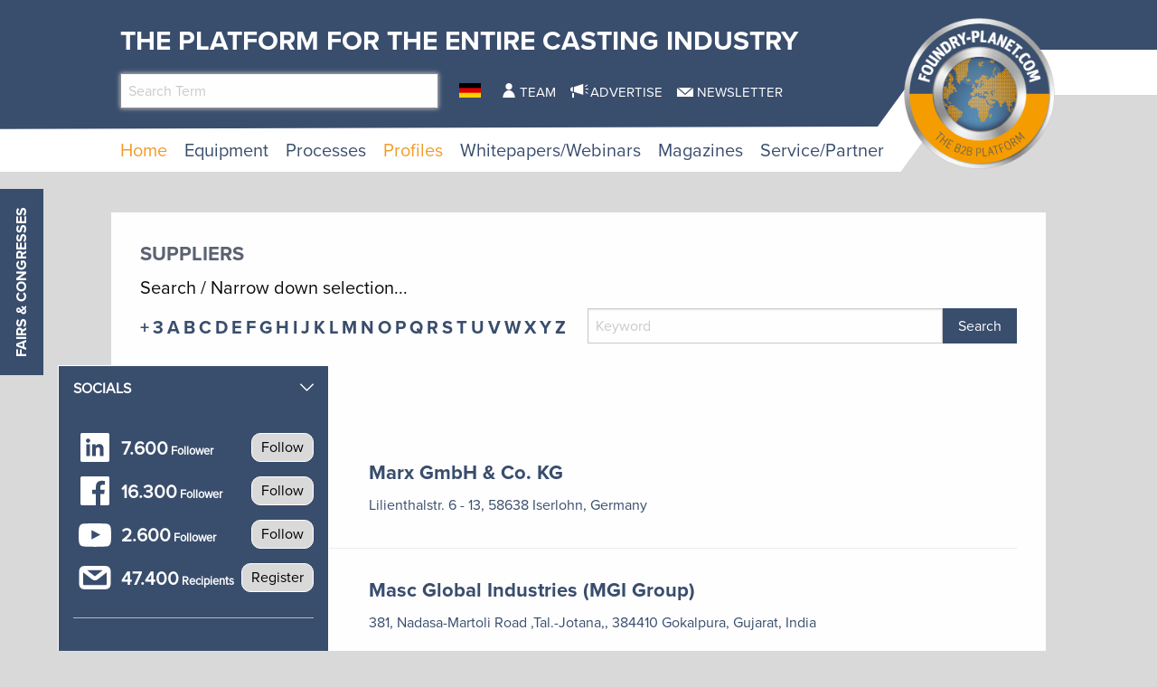

--- FILE ---
content_type: text/html; charset=utf-8
request_url: https://www.foundry-planet.com/profiles/suppliers/?tx_d3suppliers_suppliers%5Bp%5D=15&cHash=010e13968cbbd812e7668fbd3824c9ed
body_size: 19140
content:
<!DOCTYPE html>
<html lang="en-US">
<head>
    <meta charset="utf-8">

<!-- 
	This website is powered by TYPO3 - inspiring people to share!
	TYPO3 is a free open source Content Management Framework initially created by Kasper Skaarhoj and licensed under GNU/GPL.
	TYPO3 is copyright 1998-2026 of Kasper Skaarhoj. Extensions are copyright of their respective owners.
	Information and contribution at https://typo3.org/
-->

<link rel="icon" href="/favicon.ico" type="image/vnd.microsoft.icon">

<meta name="generator" content="TYPO3 CMS">
<meta name="twitter:card" content="summary">


<link rel="stylesheet" href="/typo3temp/assets/css/7015c8c4ac5ff815b57530b221005fc6.css?1760422976" media="all">
<link rel="stylesheet" href="/_assets/a73f75663fadc3015ba7c601f2dcafa9/css/socialposts.css?1767792626" media="all">
<link rel="stylesheet" href="/_assets/a73f75663fadc3015ba7c601f2dcafa9/css/image-uploader.min.css?1767792626" media="all">
<link rel="stylesheet" href="/_assets/afbb1e368a17cf008124ff0aee5ac9f5/css/slideup-min.css?1760428249" media="all">
<link rel="stylesheet" href="/_assets/e799cca3073eabb617dfebf5f7cabc53/StyleSheets/Frontend/suggest.css?1765381146" media="all">
<link rel="stylesheet" href="/_assets/f5bed7a76061c9f1270292ffa4dcd8b8/css/app.css?1764683118" media="all">
<link rel="stylesheet" href="/_assets/f5bed7a76061c9f1270292ffa4dcd8b8/node_modules/magnific-popup/dist/magnific-popup.css?1644846828" media="all">
<link rel="stylesheet" href="/_assets/f5bed7a76061c9f1270292ffa4dcd8b8/css/custom.css?1743759743" media="all">
<link rel="stylesheet" href="/_assets/60c8e82532273a5b03a417d7de243df2/css/d3newsclick.css?1763115482" media="all">







<title> Suppliers - foundry-planet.com B2B Portal</title>        <meta name="viewport" content="width=device-width, minimum-scale=0.5, maximum-scale=1.0, user-scalable=no" />
	 	<meta name="apple-mobile-web-app-capable" content="yes" />

        <script data-cmp-ab="1">
            window.cmp_block_inline = false;
            window.cmp_block_ignoredomains = ["cdn.adspirit.de","kanatmedia.adspirit.de"];
        </script>
        <script type="text/javascript" data-cmp-ab="1" src="https://cdn.consentmanager.net/delivery/autoblocking/afab6bb6a570.js" data-cmp-host="c.delivery.consentmanager.net" data-cmp-cdn="cdn.consentmanager.net" data-cmp-codesrc="1"></script>
    

            <a id="c9351"></a>
            
            
            
                



            
            
            

    <!-- Google Tag Manager -->
<script>(function(w,d,s,l,i){w[l]=w[l]||[];w[l].push({'gtm.start':
new Date().getTime(),event:'gtm.js'});var f=d.getElementsByTagName(s)[0],
j=d.createElement(s),dl=l!='dataLayer'?'&l='+l:'';j.async=true;j.src=
'https://www.googletagmanager.com/gtm.js?id='+i+dl;f.parentNode.insertBefore(j,f);
})(window,document,'script','dataLayer','GTM-TK9F5ZG');</script>
<!-- End Google Tag Manager -->


            
                



            
            
                



            
            

        


    

            <a id="c8662"></a>
            
            
            
                



            
            
            

    <script type="text/javascript">(function(d,s){var l=d.createElement(s),e=d.getElementsByTagName(s)[0];
l.async=true;l.type='text/javascript';
l.src='https://c.leadlab.click/0ced7eb54a3b43ff.js';
e.parentNode.insertBefore(l,e);})(document,'script');</script>



            
                



            
            
                



            
            

        


    

            <a id="c8607"></a>
            
            
            
                



            
            
            

    <script type="text/javascript" src="https://secure.head3high.com/js/208716.js"></script>
<noscript><img src="https://secure.head3high.com/208716.png" alt="" style="display:none;" /></noscript>



            
                



            
            
                



            
            

        


    

            <a id="c8604"></a>
            
            
            
                



            
            
            

    <script data-cmp-ab="1">
  window.cmp_block_ignoredomains = ["cdn.adspirit.de","kanatmedia.adspirit.de"]; // list of domains that should not be blocked
</script>


            
                



            
            
                



            
            

        


    

            <a id="c8599"></a>
            
            
            
                



            
            
            

    <script type="text/javascript">
(function(i,s,o,g,r,a,m){i['GoogleAnalyticsObject']=r;i[r]=i[r]||function(){
            (i[r].q=i[r].q||[]).push(arguments)},i[r].l=1*new Date();a=s.createElement(o),
            m=s.getElementsByTagName(o)[0];a.async=1;a.src=g;m.parentNode.insertBefore(a,m)
        })(window,document,'script','//www.google-analytics.com/analytics.js','ga');

ga('create', 'UA-1719683-1', 'auto');
ga('set', 'dimension1', 'ANTISPAM');
ga('set', 'anonymizeIp', true);
ga('send', 'pageview');
</script>


            
                



            
            
                



            
            

        


    

            <a id="c9640"></a>
            
            
            
                



            
            
            

    <script async id="ebx" src="//applets.ebxcdn.com/ebx.js"></script>


            
                



            
            
                



            
            

        


<link rel="canonical" href="https://www.foundry-planet.com/profiles/suppliers/">

<link rel="alternate" hreflang="en-US" href="https://www.foundry-planet.com/profiles/suppliers/">
<link rel="alternate" hreflang="de-DE" href="https://www.foundry-planet.com/de/profile/lieferanten/">
<link rel="alternate" hreflang="x-default" href="https://www.foundry-planet.com/profiles/suppliers/">
</head>
<body>
<div class="off-canvas-wrapper">
    <div class="off-canvas-content" data-off-canvas-content>
        <header class="mobileheader hide-for-large">
    <ul class="simple menu align-center">
        <li>
            <a href="/search/" class="search">Search</a>
        </li>
        <li>
            <a href="/fairs-and-congresses/" class="events">Fairs &amp; Congresses</a>
        </li>
        <li>
            <a href="/newsletter-registration/" class="newsletter">Newsletter</a>
        </li>
    </ul>
</header>
<header class="page-header page435">
    <div class="fixed-header">
        <div class="grid-container shape">
            <div class="grid-x">
                <div class="cell small-7 medium-10">
                    <div class="slogan">
                        <span>The platform for the Entire Casting Industry</span>
                    </div>
                    <div class="grid-x">
                        <div class="cell large-5 show-for-large">
                            <div class="header-search-suggest">
                                <div class="grid-container full">
                                    <div class="grid-x">
                                        <div class="cell">
                                            <div class="closeform">×</div>
                                            <form method="get" id="tx-solr-search-form-pi-results-top" action="/search/" data-suggest="/search?type=7384" data-suggest-header="Top Treffer" accept-charset="utf-8">
                                                <input type="hidden" name="L" value="0" />
                                                <input type="hidden" name="id" value="414" />

                                                <input type="text" name="tx_solr[q]" value="" class="tx-solr-q js-solr-q tx-solr-suggest tx-solr-suggest-focus form-control" placeholder="Search Term" autocomplete="off">
                                            </form>
                                        </div>
                                    </div>
                                </div>
                            </div>
                        </div>
                        <div class="cell medium-1">
                            


    <nav class="langnav">
        <ul id="language_menu" class="menu-language menu align-center">
            
                
    

            
                
    
        <li class="">
            
                <a href="/de/profile/lieferanten/" class="de-DE" hreflang="de-DE" title="Deutsch">
                    <span>DE</span>
                </a>
            
        </li>
    

            
        </ul>
    </nav>





                        </div>
                        <div class="cell medium-8 large-6 show-for-medium">
                            


    <nav class="meta">
        <ul class="menu ">
            
                <li class="menu-item-1433 ">
                    

<a href="/team/" title="Team"><span>Team</span></a>


                </li>
            
                <li class="menu-item-1434 ">
                    

<a href="/advertise/" title="Advertise"><span>Advertise</span></a>


                </li>
            
                <li class="menu-item-1435 ">
                    

<a href="/newsletter-registration/" title="Newsletter"><span>Newsletter</span></a>


                </li>
            
        </ul>
    </nav>



                        </div>
                    </div>
                </div>
                <div class="cell small-5 medium-2">
                    <div class="logowrapper">
                        <a class="logo" href="/">
                            <img alt="foundry-planet.com Logo" src="/_assets/f5bed7a76061c9f1270292ffa4dcd8b8/img/Foundry_Planet_Logo_2023.png" width="444" height="443" />
                        </a>
                    </div>
                </div>
                <div class="cell shrink hide-for-large">
                    <div class="hamburger" data-toggle="offCanvas">
                        <span>Navigation</span>
                    </div>
                    <div class="mobile-home">
                        <a class="mobile-home-link" href="/">
                            <span>Home</span>
                        </a>
                    </div>
                </div>
            </div>
        </div>
        


    <div class="grid-container hide-for-small-only hide-for-medium-only">
        <div class="grid-x">
            <div class="cell large-12">
                <nav class="main">
                    <ul class="menu menu-header">
                        
                            
                            
                            
                                
                            
                            
                            <li class="menu-item menu-item-418 active " data-activate="418">
                                

<a href="/" title="Home"><span>Home</span></a>


                            </li>
                        
                            
                            
                            
                            
                                
                            
                            <li class="menu-item menu-item-419  has-children" data-activate="419">
                                

<a href="/equipment/equipment/" title="Equipment"><span>Equipment</span></a>


                            </li>
                        
                            
                            
                            
                            
                                
                            
                            <li class="menu-item menu-item-461  has-children" data-activate="461">
                                

<a href="/processes/processes/" title="Processes"><span>Processes</span></a>


                            </li>
                        
                            
                            
                            
                                
                            
                            
                                
                            
                            <li class="menu-item menu-item-404 active has-children" data-activate="404">
                                

<a href="/profiles/suppliers/" title="Profiles"><span>Profiles</span></a>


                            </li>
                        
                            
                            
                            
                            
                                
                            
                            <li class="menu-item menu-item-683  has-children" data-activate="683">
                                

<a href="/whitepapers/webinars/whitepapers/" title="Whitepapers/Webinars"><span>Whitepapers/Webinars</span></a>


                            </li>
                        
                            
                            
                            
                            
                                
                            
                            <li class="menu-item menu-item-619  has-children" data-activate="619">
                                

<a href="/magazines/" title="Magazines"><span>Magazines</span></a>


                            </li>
                        
                            
                            
                            
                            
                                
                            
                            <li class="menu-item menu-item-407  has-children" data-activate="407">
                                

<a href="/service/partner/associations/" title="Service/Partner"><span>Service/Partner</span></a>


                            </li>
                        
                        <li class="contact-icons">
                        </li>
                        <li class="more-icons">
                            <a href="#top" class="search-icon"><span>Suche</span></a>
                        </li>
                    </ul>
                </nav>
            </div>
        </div>
    </div>
    <nav class="megasub">
        
            
        
            
                
    
    
        
        
        
    
    
    
    
    
    
    
    
    
    
    

    
        <div class="submenu submenu419">
            <div class="grid-container">
                <div class="grid-x grid-margin-x">
                    <div class="cell medium-7">
                        <ul class="vertical menu">
                            
                                
                                

                                
                                    
                                
                                
                                
                                <li class="sub-menu-item sub-menu-item-450 " data-url="/equipment/equipment/megamenue-news/?tx_news_pi1%5BoverwriteDemand%5D%5Bcategories%5D=113&amp;type=194194194&amp;cHash=841c37abff405c2997b8e3c17f82d930" data-uid="450">
                                    

<a href="/3d-printing-additive-manufacturing-prototyping/" title="3D Printing, Additive Manufacturing, Prototyping"><span>3D Printing, Additive Manufacturing, Prototyping</span></a>


                                    
                                </li>
                            
                                
                                

                                
                                    
                                
                                
                                
                                <li class="sub-menu-item sub-menu-item-423 " data-url="/equipment/equipment/megamenue-news/?tx_news_pi1%5BoverwriteDemand%5D%5Bcategories%5D=102&amp;type=194194194&amp;cHash=2dd01ead15717d79887e1a2357aef260" data-uid="423">
                                    

<a href="/equipment/equipment/automation/" title="Automation"><span>Automation</span></a>


                                    
                                </li>
                            
                                
                                

                                
                                    
                                
                                
                                
                                <li class="sub-menu-item sub-menu-item-424 " data-url="/equipment/equipment/megamenue-news/?tx_news_pi1%5BoverwriteDemand%5D%5Bcategories%5D=103&amp;type=194194194&amp;cHash=cad401fe27eb80eac5a9a12441cce971" data-uid="424">
                                    

<a href="/equipment/equipment/chemicals/" title="Chemicals"><span>Chemicals</span></a>


                                    
                                </li>
                            
                                
                                

                                
                                    
                                
                                
                                
                                <li class="sub-menu-item sub-menu-item-425 " data-url="/equipment/equipment/megamenue-news/?tx_news_pi1%5BoverwriteDemand%5D%5Bcategories%5D=105&amp;type=194194194&amp;cHash=3033d0db8e62724054d3491c06de0a6a" data-uid="425">
                                    

<a href="/equipment/equipment/coremaking/" title="Coremaking"><span>Coremaking</span></a>


                                    
                                </li>
                            
                                
                                

                                
                                    
                                
                                
                                
                                <li class="sub-menu-item sub-menu-item-426 " data-url="/equipment/equipment/megamenue-news/?tx_news_pi1%5BoverwriteDemand%5D%5Bcategories%5D=106&amp;type=194194194&amp;cHash=26fdf284f85c240737955221d1ab8b22" data-uid="426">
                                    

<a href="/equipment/equipment/deburring-decoring-post-processing/" title="Deburring, Decoring, Post-Processing"><span>Deburring, Decoring, Post-Processing</span></a>


                                    
                                </li>
                            
                                
                                

                                
                                    
                                
                                
                                
                                <li class="sub-menu-item sub-menu-item-427 " data-url="/equipment/equipment/megamenue-news/?tx_news_pi1%5BoverwriteDemand%5D%5Bcategories%5D=107&amp;type=194194194&amp;cHash=a52069ebed3e9d0d65bf88d94f2c6a77" data-uid="427">
                                    

<a href="/equipment/equipment/enviroment-energy-safety/" title="Enviroment, Energy &amp; Safety"><span>Enviroment, Energy & Safety</span></a>


                                    
                                </li>
                            
                                
                                

                                
                                    
                                
                                
                                
                                <li class="sub-menu-item sub-menu-item-428 " data-url="/equipment/equipment/megamenue-news/?tx_news_pi1%5BoverwriteDemand%5D%5Bcategories%5D=108&amp;type=194194194&amp;cHash=fb6fc4bbe0c13aa65a222dae053e1f57" data-uid="428">
                                    

<a href="/equipment/equipment/heat-treatment/" title="Heat Treatment"><span>Heat Treatment</span></a>


                                    
                                </li>
                            
                                
                                

                                
                                    
                                
                                
                                
                                <li class="sub-menu-item sub-menu-item-429 " data-url="/equipment/equipment/megamenue-news/?tx_news_pi1%5BoverwriteDemand%5D%5Bcategories%5D=109&amp;type=194194194&amp;cHash=d53d67d9156588c9259d90b9962cd3ec" data-uid="429">
                                    

<a href="/equipment/equipment/it-solutions/" title="IT-Solutions"><span>IT-Solutions</span></a>


                                    
                                </li>
                            
                                
                                

                                
                                    
                                
                                
                                
                                <li class="sub-menu-item sub-menu-item-430 " data-url="/equipment/equipment/megamenue-news/?tx_news_pi1%5BoverwriteDemand%5D%5Bcategories%5D=110&amp;type=194194194&amp;cHash=8d822250bb4dbb7d2a363460cb6d9d33" data-uid="430">
                                    

<a href="/equipment/equipment/melting-shop/" title="Melting Shop"><span>Melting Shop</span></a>


                                    
                                </li>
                            
                                
                                

                                
                                    
                                
                                
                                
                                <li class="sub-menu-item sub-menu-item-448 " data-url="/equipment/equipment/megamenue-news/?tx_news_pi1%5BoverwriteDemand%5D%5Bcategories%5D=111&amp;type=194194194&amp;cHash=7ff95710f899ab1b3b716b51d9b4785e" data-uid="448">
                                    

<a href="/equipment/equipment/metals-alloys/" title="Metals &amp; Alloys"><span>Metals & Alloys</span></a>


                                    
                                </li>
                            
                                
                                

                                
                                    
                                
                                
                                
                                <li class="sub-menu-item sub-menu-item-449 " data-url="/equipment/equipment/megamenue-news/?tx_news_pi1%5BoverwriteDemand%5D%5Bcategories%5D=112&amp;type=194194194&amp;cHash=55c790db765a2140613d63b7b8e8e99d" data-uid="449">
                                    

<a href="/equipment/equipment/moulding/" title="Moulding"><span>Moulding</span></a>


                                    
                                </li>
                            
                                
                                

                                
                                    
                                
                                
                                
                                <li class="sub-menu-item sub-menu-item-451 " data-url="/equipment/equipment/megamenue-news/?tx_news_pi1%5BoverwriteDemand%5D%5Bcategories%5D=114&amp;type=194194194&amp;cHash=202cbc0a539ed1a6fae08a84d1fcaf59" data-uid="451">
                                    

<a href="/equipment/equipment/equipment-plant-technology/" title="Equipment, Plant Technology"><span>Equipment, Plant Technology</span></a>


                                    
                                </li>
                            
                                
                                

                                
                                    
                                
                                
                                
                                <li class="sub-menu-item sub-menu-item-452 " data-url="/equipment/equipment/megamenue-news/?tx_news_pi1%5BoverwriteDemand%5D%5Bcategories%5D=115&amp;type=194194194&amp;cHash=f52e652c480e095db6fe37c047b0a5db" data-uid="452">
                                    

<a href="/equipment/equipment/pouring-gating-feeding/" title="Pouring, Gating, Feeding"><span>Pouring, Gating, Feeding</span></a>


                                    
                                </li>
                            
                                
                                

                                
                                    
                                
                                
                                
                                <li class="sub-menu-item sub-menu-item-453 " data-url="/equipment/equipment/megamenue-news/?tx_news_pi1%5BoverwriteDemand%5D%5Bcategories%5D=116&amp;type=194194194&amp;cHash=5a4244d71fca44e38605bcec89b01de7" data-uid="453">
                                    

<a href="/equipment/equipment/pressure-diecasting-mouldmaking-tooling-and-gravity-die-casting/" title="Pressure DieCasting, Mouldmaking, Tooling and Gravity Die Casting"><span>Pressure DieCasting, Mouldmaking, Tooling and Gravity Die Casting</span></a>


                                    
                                </li>
                            
                                
                                

                                
                                    
                                
                                
                                
                                <li class="sub-menu-item sub-menu-item-455 " data-url="/equipment/equipment/megamenue-news/?tx_news_pi1%5BoverwriteDemand%5D%5Bcategories%5D=117&amp;type=194194194&amp;cHash=a1ac5be67b225117ee263d22392325ef" data-uid="455">
                                    

<a href="/equipment/equipment/process-control-technology/" title="Process Control Technology"><span>Process Control Technology</span></a>


                                    
                                </li>
                            
                                
                                

                                
                                    
                                
                                
                                
                                <li class="sub-menu-item sub-menu-item-456 " data-url="/equipment/equipment/megamenue-news/?tx_news_pi1%5BoverwriteDemand%5D%5Bcategories%5D=118&amp;type=194194194&amp;cHash=507b68ad689cf59aea6aa47c17ad7cf3" data-uid="456">
                                    

<a href="/equipment/equipment/refractories/" title="Refractories"><span>Refractories</span></a>


                                    
                                </li>
                            
                                
                                

                                
                                    
                                
                                
                                
                                <li class="sub-menu-item sub-menu-item-457 " data-url="/equipment/equipment/megamenue-news/?tx_news_pi1%5BoverwriteDemand%5D%5Bcategories%5D=119&amp;type=194194194&amp;cHash=9677132feff602075dc09d23196a002b" data-uid="457">
                                    

<a href="/equipment/equipment/sand-binders/" title="Sand &amp; Binders"><span>Sand & Binders</span></a>


                                    
                                </li>
                            
                                
                                

                                
                                    
                                
                                
                                
                                <li class="sub-menu-item sub-menu-item-458 " data-url="/equipment/equipment/megamenue-news/?tx_news_pi1%5BoverwriteDemand%5D%5Bcategories%5D=120&amp;type=194194194&amp;cHash=384ccf14cf2ff35a6b84695284f111ae" data-uid="458">
                                    

<a href="/equipment/equipment/service-provider/" title="Service Provider"><span>Service Provider</span></a>


                                    
                                </li>
                            
                                
                                

                                
                                    
                                
                                
                                
                                <li class="sub-menu-item sub-menu-item-459 " data-url="/equipment/equipment/megamenue-news/?tx_news_pi1%5BoverwriteDemand%5D%5Bcategories%5D=121&amp;type=194194194&amp;cHash=3b9723585f52cfb8c0fb8373b195e157" data-uid="459">
                                    

<a href="/equipment/equipment/simulation/" title="Simulation"><span>Simulation</span></a>


                                    
                                </li>
                            
                                
                                

                                
                                    
                                
                                
                                
                                <li class="sub-menu-item sub-menu-item-460 " data-url="/equipment/equipment/megamenue-news/?tx_news_pi1%5BoverwriteDemand%5D%5Bcategories%5D=122&amp;type=194194194&amp;cHash=a4a2384b89f1e2122d47e6dcf874257d" data-uid="460">
                                    

<a href="/equipment/equipment/testing-measuring-quality-control/" title="Testing, Measuring &amp; Quality Control"><span>Testing, Measuring & Quality Control</span></a>


                                    
                                </li>
                            
                        </ul>
                        <div class="grid-container">
                            <div class="grid-x">
                                <div class="cell medium-6">
                                    <div class="overview">
                                        <a href="/equipment/equipment/" title="Equipment"><span>more news</span></a>
                                    </div>
                                </div>
                                <div class="cell medium-6">
                                    <div class="navicon"></div>
                                </div>
                            </div>
                        </div>
                        
                    </div>
                    <div class="cell auto">
                        <div class="newsholder loader" data-url="/equipment/equipment/megamenue-news?type=194194194">
                        </div>
                    </div>
                </div>
            </div>
        </div>
    
    

            
        
            
                
    
    
    
    
        
        
        
    
    
    
    
    
    
    
    
    

    
        <div class="submenu submenu461">
            <div class="grid-container">
                <div class="grid-x grid-margin-x">
                    <div class="cell medium-7">
                        <ul class="vertical menu">
                            
                                
                                

                                
                                    
                                
                                
                                
                                <li class="sub-menu-item sub-menu-item-463 " data-url="/equipment/equipment/megamenue-news-1/?tx_news_pi1%5BoverwriteDemand%5D%5Bcategories%5D=62&amp;type=194194194&amp;cHash=e40a977b05c72ce27c2bcbed4ab7245c" data-uid="463">
                                    

<a href="/processes/processes/composite-casting/" title="Composite casting"><span>Composite casting</span></a>


                                    
                                </li>
                            
                                
                                

                                
                                    
                                
                                
                                
                                <li class="sub-menu-item sub-menu-item-464 " data-url="/equipment/equipment/megamenue-news-1/?tx_news_pi1%5BoverwriteDemand%5D%5Bcategories%5D=61&amp;type=194194194&amp;cHash=e204bd2093dbb918ebccc22bf481d462" data-uid="464">
                                    

<a href="/processes/processes/centrifugal-casting/" title="Centrifugal casting"><span>Centrifugal casting</span></a>


                                    
                                </li>
                            
                                
                                

                                
                                    
                                
                                
                                
                                <li class="sub-menu-item sub-menu-item-466 " data-url="/equipment/equipment/megamenue-news-1/?tx_news_pi1%5BoverwriteDemand%5D%5Bcategories%5D=63&amp;type=194194194&amp;cHash=3c615e89c9396b5730dba150d82f2377" data-uid="466">
                                    

<a href="/processes/processes/continuous-casting/" title="Continuous casting"><span>Continuous casting</span></a>


                                    
                                </li>
                            
                                
                                

                                
                                    
                                
                                
                                
                                <li class="sub-menu-item sub-menu-item-467 " data-url="/equipment/equipment/megamenue-news-1/?tx_news_pi1%5BoverwriteDemand%5D%5Bcategories%5D=64&amp;type=194194194&amp;cHash=11fa6bdfc8cd82466a88bb35445a3d60" data-uid="467">
                                    

<a href="/processes/processes/full-mould-casting/" title="Full-mould casting"><span>Full-mould casting</span></a>


                                    
                                </li>
                            
                                
                                

                                
                                    
                                
                                
                                
                                <li class="sub-menu-item sub-menu-item-468 " data-url="/equipment/equipment/megamenue-news-1/?tx_news_pi1%5BoverwriteDemand%5D%5Bcategories%5D=65&amp;type=194194194&amp;cHash=f46fe3d54061603e942233a921824102" data-uid="468">
                                    

<a href="/processes/processes/gravity-diecasting/" title="Gravity diecasting"><span>Gravity diecasting</span></a>


                                    
                                </li>
                            
                                
                                

                                
                                    
                                
                                
                                
                                <li class="sub-menu-item sub-menu-item-469 " data-url="/equipment/equipment/megamenue-news-1/?tx_news_pi1%5BoverwriteDemand%5D%5Bcategories%5D=66&amp;type=194194194&amp;cHash=3aa0d0670b28df610566a00cbe0535d6" data-uid="469">
                                    

<a href="/processes/processes/hand-mould-casting/" title="Hand-mould casting"><span>Hand-mould casting</span></a>


                                    
                                </li>
                            
                                
                                

                                
                                    
                                
                                
                                
                                <li class="sub-menu-item sub-menu-item-470 " data-url="/equipment/equipment/megamenue-news-1/?tx_news_pi1%5BoverwriteDemand%5D%5Bcategories%5D=67&amp;type=194194194&amp;cHash=fa439631783720e65093305315a8a28d" data-uid="470">
                                    

<a href="/processes/processes/investment-casting/" title="Investment casting"><span>Investment casting</span></a>


                                    
                                </li>
                            
                                
                                

                                
                                    
                                
                                
                                
                                <li class="sub-menu-item sub-menu-item-471 " data-url="/equipment/equipment/megamenue-news-1/?tx_news_pi1%5BoverwriteDemand%5D%5Bcategories%5D=124&amp;type=194194194&amp;cHash=3edeaed0f20ee5895be5a81dff37ecc6" data-uid="471">
                                    

<a href="/processes/processes/lost-foam/" title="Lost Foam"><span>Lost Foam</span></a>


                                    
                                </li>
                            
                                
                                

                                
                                    
                                
                                
                                
                                <li class="sub-menu-item sub-menu-item-472 " data-url="/equipment/equipment/megamenue-news-1/?tx_news_pi1%5BoverwriteDemand%5D%5Bcategories%5D=68&amp;type=194194194&amp;cHash=92d256c23e4cb7f83895fe55f39099c0" data-uid="472">
                                    

<a href="/processes/processes/low-pressure-diecasting/" title="Low-pressure diecasting"><span>Low-pressure diecasting</span></a>


                                    
                                </li>
                            
                                
                                

                                
                                    
                                
                                
                                
                                <li class="sub-menu-item sub-menu-item-473 " data-url="/equipment/equipment/megamenue-news-1/?tx_news_pi1%5BoverwriteDemand%5D%5Bcategories%5D=69&amp;type=194194194&amp;cHash=9b442285524c6eb42c1b212f7756925d" data-uid="473">
                                    

<a href="/processes/processes/machine-mould-casting/" title="Machine mould casting"><span>Machine mould casting</span></a>


                                    
                                </li>
                            
                                
                                

                                
                                    
                                
                                
                                
                                <li class="sub-menu-item sub-menu-item-474 " data-url="/equipment/equipment/megamenue-news-1/?tx_news_pi1%5BoverwriteDemand%5D%5Bcategories%5D=116&amp;type=194194194&amp;cHash=da6907c5159da93f0901af5da7eed368" data-uid="474">
                                    

<a href="/processes/processes/pressure-vacuum-die-casting/" title="Pressure &amp; Vacuum die casting"><span>Pressure & Vacuum die casting</span></a>


                                    
                                </li>
                            
                                
                                

                                
                                    
                                
                                
                                
                                <li class="sub-menu-item sub-menu-item-475 " data-url="/equipment/equipment/megamenue-news-1/?tx_news_pi1%5BoverwriteDemand%5D%5Bcategories%5D=70&amp;type=194194194&amp;cHash=bb7f1b44aa6c84d9417d53b42d164cc8" data-uid="475">
                                    

<a href="/processes/processes/shell-mould-casting/" title="Shell mould casting"><span>Shell mould casting</span></a>


                                    
                                </li>
                            
                        </ul>
                        <div class="grid-container">
                            <div class="grid-x">
                                <div class="cell medium-6">
                                    <div class="overview">
                                        <a href="/processes/processes/" title="Processes"><span>more news</span></a>
                                    </div>
                                </div>
                                <div class="cell medium-6">
                                    <div class="navicon"></div>
                                </div>
                            </div>
                        </div>
                        
                    </div>
                    <div class="cell auto">
                        <div class="newsholder loader" data-url="/equipment/equipment/megamenue-news-1?type=194194194">
                        </div>
                    </div>
                </div>
            </div>
        </div>
    
    

            
        
            
                
    
    
    
    
    
    
        
        
    
    
    
    
    
    
    

    
    
        <div class="submenu submenu404">
            <div class="grid-container">
                <div class="grid-x grid-margin-x">
                    <div class="cell medium-12">
                        <ul class="menu">
                            
                                
                                
                                
                                    
                                
                                <li class="sub-menu-item sub-menu-item-435 active">
                                    

<a href="/profiles/suppliers/" title="Suppliers"><span>Suppliers</span></a>


                                </li>
                            
                                
                                
                                
                                <li class="sub-menu-item sub-menu-item-436 ">
                                    

<a href="/profiles/foundries/" title="Foundries"><span>Foundries</span></a>


                                </li>
                            
                                
                                
                                
                                <li class="sub-menu-item sub-menu-item-437 ">
                                    

<a href="/profiles/consultants/" title="Consultants"><span>Consultants</span></a>


                                </li>
                            
                        </ul>
                    </div>
                </div>
            </div>
        </div>
    

            
        
            
                
    
    
    
    
    
    
    
    
        
        
    
    
    
    
    

    
    
        <div class="submenu submenu683">
            <div class="grid-container">
                <div class="grid-x grid-margin-x">
                    <div class="cell medium-12">
                        <ul class="menu">
                            
                                
                                
                                
                                <li class="sub-menu-item sub-menu-item-664 ">
                                    

<a href="/whitepapers/webinars/whitepapers/" title="Whitepapers"><span>Whitepapers</span></a>


                                </li>
                            
                                
                                
                                
                                <li class="sub-menu-item sub-menu-item-684 ">
                                    

<a href="/whitepapers/webinars/webinars/" title="Webinars"><span>Webinars</span></a>


                                </li>
                            
                        </ul>
                    </div>
                </div>
            </div>
        </div>
    

            
        
            
                
    
    
    
    
    
    
    
    
    
    
        
        
    
    
    

    
    
        <div class="submenu submenu619">
            <div class="grid-container">
                <div class="grid-x grid-margin-x">
                    <div class="cell medium-12">
                        <ul class="menu">
                            
                                
                                
                                
                                <li class="sub-menu-item sub-menu-item-1444 ">
                                    

<a href="/magazines/" title="Current Magazines"><span>Current Magazines</span></a>


                                </li>
                            
                                
                                
                                
                                <li class="sub-menu-item sub-menu-item-678 ">
                                    

<a href="/home/globalcastingmagazine/" title="Global Casting Magazine"><span>Global Casting Magazine</span></a>


                                </li>
                            
                                
                                
                                
                                <li class="sub-menu-item sub-menu-item-1440 ">
                                    

<a href="/magazines/archive/" title="Archive 2013-2018"><span>Archive 2013-2018</span></a>


                                </li>
                            
                        </ul>
                    </div>
                </div>
            </div>
        </div>
    

            
        
            
                
    
    
    
    
    
    
    
    
    
    
    
    
        
        
    

    
    
        <div class="submenu submenu407">
            <div class="grid-container">
                <div class="grid-x grid-margin-x">
                    <div class="cell medium-12">
                        <ul class="menu">
                            
                                
                                
                                
                                <li class="sub-menu-item sub-menu-item-511 ">
                                    

<a href="/service/partner/associations/" title="Associations"><span>Associations</span></a>


                                </li>
                            
                                
                                
                                
                                <li class="sub-menu-item sub-menu-item-514 ">
                                    

<a href="/service/partner/institutes/" title="Institutes"><span>Institutes</span></a>


                                </li>
                            
                                
                                
                                
                                <li class="sub-menu-item sub-menu-item-512 ">
                                    

<a href="/service/partner/universities/" title="Universities"><span>Universities</span></a>


                                </li>
                            
                                
                                
                                
                                <li class="sub-menu-item sub-menu-item-447 ">
                                    

<a href="/dictionary/" title="Dictionary"><span>Dictionary</span></a>


                                </li>
                            
                                
                                
                                
                                <li class="sub-menu-item sub-menu-item-530 ">
                                    

<a href="/service/partner/campus/" title="Campus"><span>Campus</span></a>


                                </li>
                            
                                
                                
                                
                                <li class="sub-menu-item sub-menu-item-513 ">
                                    

<a href="/service/partner/press-partner/" title="Press Partner"><span>Press Partner</span></a>


                                </li>
                            
                                
                                
                                
                                <li class="sub-menu-item sub-menu-item-546 ">
                                    

<a href="/media/" title="Media"><span>Media</span></a>


                                </li>
                            
                        </ul>
                    </div>
                </div>
            </div>
        </div>
    

            
        
    </nav>





    </div>
</header>

        <div class="content page435  ">
            
            <!--TYPO3SEARCH_begin-->
            
    

            <div id="c3387" class="frame frame-custom-103 frame-type-list frame-layout-0">
                
                
                    



                
                
                    

    
        <header>
            



            

    
            
                

    
            <h2 class="">
                Suppliers
                
    

            </h2>
        




            
        




            



        </header>
    



                
                

    
        <div class="tx-d3suppliers">
	
    <div class="d3suppliers list" style="height:auto;">
        

        <div class="row">
    <div class="large-24 columns">
        <h3>Search / Narrow down selection...</h3>
    </div>
</div>
<div class="grid-container full">
    <div class="grid-x grid-margin-x">
        <div class="cell medium-6">
            <div class="selectors">
    
        <span class="">
            <a href="/profiles/suppliers/?tx_d3suppliers_suppliers%5Baction%5D=filter&amp;tx_d3suppliers_suppliers%5Bcontroller%5D=Supplier&amp;tx_d3suppliers_suppliers%5Bsl%5D=%2B&amp;cHash=ddab5a4c6d67f0c9fdc04be44cca3015">+</a>
        </span>
    
        <span class="">
            <a href="/profiles/suppliers/?tx_d3suppliers_suppliers%5Baction%5D=filter&amp;tx_d3suppliers_suppliers%5Bcontroller%5D=Supplier&amp;tx_d3suppliers_suppliers%5Bsl%5D=3&amp;cHash=ce89db4b09a1f6560c9a36764462cbc0">3</a>
        </span>
    
        <span class="">
            <a href="/profiles/suppliers/?tx_d3suppliers_suppliers%5Baction%5D=filter&amp;tx_d3suppliers_suppliers%5Bcontroller%5D=Supplier&amp;tx_d3suppliers_suppliers%5Bsl%5D=a&amp;cHash=d0113d22b4dbbb43023f23652427ca49">a</a>
        </span>
    
        <span class="">
            <a href="/profiles/suppliers/?tx_d3suppliers_suppliers%5Baction%5D=filter&amp;tx_d3suppliers_suppliers%5Bcontroller%5D=Supplier&amp;tx_d3suppliers_suppliers%5Bsl%5D=b&amp;cHash=4d18592ae1e2a15d502ef86eb90d9dd1">b</a>
        </span>
    
        <span class="">
            <a href="/profiles/suppliers/?tx_d3suppliers_suppliers%5Baction%5D=filter&amp;tx_d3suppliers_suppliers%5Bcontroller%5D=Supplier&amp;tx_d3suppliers_suppliers%5Bsl%5D=c&amp;cHash=5725744f39a495ec1990cecc04046515">c</a>
        </span>
    
        <span class="">
            <a href="/profiles/suppliers/?tx_d3suppliers_suppliers%5Baction%5D=filter&amp;tx_d3suppliers_suppliers%5Bcontroller%5D=Supplier&amp;tx_d3suppliers_suppliers%5Bsl%5D=d&amp;cHash=9ce24dc643cb73fedffce71ea51c8607">d</a>
        </span>
    
        <span class="">
            <a href="/profiles/suppliers/?tx_d3suppliers_suppliers%5Baction%5D=filter&amp;tx_d3suppliers_suppliers%5Bcontroller%5D=Supplier&amp;tx_d3suppliers_suppliers%5Bsl%5D=e&amp;cHash=44df50494fe89f6d4cb65a5206bccf11">e</a>
        </span>
    
        <span class="">
            <a href="/profiles/suppliers/?tx_d3suppliers_suppliers%5Baction%5D=filter&amp;tx_d3suppliers_suppliers%5Bcontroller%5D=Supplier&amp;tx_d3suppliers_suppliers%5Bsl%5D=f&amp;cHash=fc07bf7ffd961263117ed5567cbe6b9d">f</a>
        </span>
    
        <span class="">
            <a href="/profiles/suppliers/?tx_d3suppliers_suppliers%5Baction%5D=filter&amp;tx_d3suppliers_suppliers%5Bcontroller%5D=Supplier&amp;tx_d3suppliers_suppliers%5Bsl%5D=g&amp;cHash=79ac6ec2ab3902062ec8604dc65049c0">g</a>
        </span>
    
        <span class="">
            <a href="/profiles/suppliers/?tx_d3suppliers_suppliers%5Baction%5D=filter&amp;tx_d3suppliers_suppliers%5Bcontroller%5D=Supplier&amp;tx_d3suppliers_suppliers%5Bsl%5D=h&amp;cHash=dd6a97b2eed96e2ebc94fcb975ed52fb">h</a>
        </span>
    
        <span class="">
            <a href="/profiles/suppliers/?tx_d3suppliers_suppliers%5Baction%5D=filter&amp;tx_d3suppliers_suppliers%5Bcontroller%5D=Supplier&amp;tx_d3suppliers_suppliers%5Bsl%5D=i&amp;cHash=9061ef1a9119146c516c055004823476">i</a>
        </span>
    
        <span class="">
            <a href="/profiles/suppliers/?tx_d3suppliers_suppliers%5Baction%5D=filter&amp;tx_d3suppliers_suppliers%5Bcontroller%5D=Supplier&amp;tx_d3suppliers_suppliers%5Bsl%5D=j&amp;cHash=be40ad67fb1b43b4c6c47fca55c5b910">j</a>
        </span>
    
        <span class="">
            <a href="/profiles/suppliers/?tx_d3suppliers_suppliers%5Baction%5D=filter&amp;tx_d3suppliers_suppliers%5Bcontroller%5D=Supplier&amp;tx_d3suppliers_suppliers%5Bsl%5D=k&amp;cHash=43211b96d8fa0c985b255c224b9820b0">k</a>
        </span>
    
        <span class="">
            <a href="/profiles/suppliers/?tx_d3suppliers_suppliers%5Baction%5D=filter&amp;tx_d3suppliers_suppliers%5Bcontroller%5D=Supplier&amp;tx_d3suppliers_suppliers%5Bsl%5D=l&amp;cHash=b1d2e765f3a978ebd8a6718ea1309cea">l</a>
        </span>
    
        <span class="">
            <a href="/profiles/suppliers/?tx_d3suppliers_suppliers%5Baction%5D=filter&amp;tx_d3suppliers_suppliers%5Bcontroller%5D=Supplier&amp;tx_d3suppliers_suppliers%5Bsl%5D=m&amp;cHash=cb84f72c4e9f299ea56a73f8ecf30f96">m</a>
        </span>
    
        <span class="">
            <a href="/profiles/suppliers/?tx_d3suppliers_suppliers%5Baction%5D=filter&amp;tx_d3suppliers_suppliers%5Bcontroller%5D=Supplier&amp;tx_d3suppliers_suppliers%5Bsl%5D=n&amp;cHash=7520a60dd6de389d08bdd78a612d80ed">n</a>
        </span>
    
        <span class="">
            <a href="/profiles/suppliers/?tx_d3suppliers_suppliers%5Baction%5D=filter&amp;tx_d3suppliers_suppliers%5Bcontroller%5D=Supplier&amp;tx_d3suppliers_suppliers%5Bsl%5D=o&amp;cHash=1325d159ecf002f7bc2353c741b92527">o</a>
        </span>
    
        <span class="">
            <a href="/profiles/suppliers/?tx_d3suppliers_suppliers%5Baction%5D=filter&amp;tx_d3suppliers_suppliers%5Bcontroller%5D=Supplier&amp;tx_d3suppliers_suppliers%5Bsl%5D=p&amp;cHash=7c29ac6ce00068a1e801587127a49cbd">p</a>
        </span>
    
        <span class="">
            <a href="/profiles/suppliers/?tx_d3suppliers_suppliers%5Baction%5D=filter&amp;tx_d3suppliers_suppliers%5Bcontroller%5D=Supplier&amp;tx_d3suppliers_suppliers%5Bsl%5D=q&amp;cHash=273ffe48543c0cf5295751284f6ed90c">q</a>
        </span>
    
        <span class="">
            <a href="/profiles/suppliers/?tx_d3suppliers_suppliers%5Baction%5D=filter&amp;tx_d3suppliers_suppliers%5Bcontroller%5D=Supplier&amp;tx_d3suppliers_suppliers%5Bsl%5D=r&amp;cHash=8c9bb60dc79aae43de970c5d6b5445ce">r</a>
        </span>
    
        <span class="">
            <a href="/profiles/suppliers/?tx_d3suppliers_suppliers%5Baction%5D=filter&amp;tx_d3suppliers_suppliers%5Bcontroller%5D=Supplier&amp;tx_d3suppliers_suppliers%5Bsl%5D=s&amp;cHash=a0329bbed6a7f6524b9aee02e519e3f5">s</a>
        </span>
    
        <span class="">
            <a href="/profiles/suppliers/?tx_d3suppliers_suppliers%5Baction%5D=filter&amp;tx_d3suppliers_suppliers%5Bcontroller%5D=Supplier&amp;tx_d3suppliers_suppliers%5Bsl%5D=t&amp;cHash=bb593bf910934014aa3676afb215cd49">t</a>
        </span>
    
        <span class="">
            <a href="/profiles/suppliers/?tx_d3suppliers_suppliers%5Baction%5D=filter&amp;tx_d3suppliers_suppliers%5Bcontroller%5D=Supplier&amp;tx_d3suppliers_suppliers%5Bsl%5D=u&amp;cHash=082a15f0029a710aa628c0ca662bbecb">u</a>
        </span>
    
        <span class="">
            <a href="/profiles/suppliers/?tx_d3suppliers_suppliers%5Baction%5D=filter&amp;tx_d3suppliers_suppliers%5Bcontroller%5D=Supplier&amp;tx_d3suppliers_suppliers%5Bsl%5D=v&amp;cHash=6833c0bef7a231ca3ff6e707b6fe9b28">v</a>
        </span>
    
        <span class="">
            <a href="/profiles/suppliers/?tx_d3suppliers_suppliers%5Baction%5D=filter&amp;tx_d3suppliers_suppliers%5Bcontroller%5D=Supplier&amp;tx_d3suppliers_suppliers%5Bsl%5D=w&amp;cHash=37ba38aaa29a741c94b0c9ae3675b1e1">w</a>
        </span>
    
        <span class="">
            <a href="/profiles/suppliers/?tx_d3suppliers_suppliers%5Baction%5D=filter&amp;tx_d3suppliers_suppliers%5Bcontroller%5D=Supplier&amp;tx_d3suppliers_suppliers%5Bsl%5D=x&amp;cHash=bc7e3dec32f09e7b6a17a13962114228">x</a>
        </span>
    
        <span class="">
            <a href="/profiles/suppliers/?tx_d3suppliers_suppliers%5Baction%5D=filter&amp;tx_d3suppliers_suppliers%5Bcontroller%5D=Supplier&amp;tx_d3suppliers_suppliers%5Bsl%5D=y&amp;cHash=6bbf71158b3d02aae4f71dede77caad1">y</a>
        </span>
    
        <span class="">
            <a href="/profiles/suppliers/?tx_d3suppliers_suppliers%5Baction%5D=filter&amp;tx_d3suppliers_suppliers%5Bcontroller%5D=Supplier&amp;tx_d3suppliers_suppliers%5Bsl%5D=z&amp;cHash=f5f42af974fbe7c621fabd6c66f06763">z</a>
        </span>
    
</div>

        </div>
        <div class="cell small-6">
            <div class="search">
    <form action="/profiles/suppliers/?tx_d3suppliers_suppliers%5Baction%5D=search&amp;tx_d3suppliers_suppliers%5Bcontroller%5D=Supplier&amp;cHash=89712062ebdfbc3954385e4e51d99ebc" method="post" name="suppliersearch">
<div>
<input type="hidden" name="tx_d3suppliers_suppliers[__referrer][@extension]" value="D3suppliers" >
<input type="hidden" name="tx_d3suppliers_suppliers[__referrer][@controller]" value="Supplier" >
<input type="hidden" name="tx_d3suppliers_suppliers[__referrer][@action]" value="list" >
<input type="hidden" name="tx_d3suppliers_suppliers[__referrer][arguments]" value="YToxOntzOjE6InAiO3M6MjoiMTUiO30=d80adbe61d94bf7e8bcfd056bbdc963e8d135bcb" >
<input type="hidden" name="tx_d3suppliers_suppliers[__referrer][@request]" value="{&quot;@extension&quot;:&quot;D3suppliers&quot;,&quot;@controller&quot;:&quot;Supplier&quot;,&quot;@action&quot;:&quot;list&quot;}3e3e3b0c52c46091927d2426259c15b52a260879" >
<input type="hidden" name="tx_d3suppliers_suppliers[__trustedProperties]" value="{&quot;suppliersearch&quot;:{&quot;s&quot;:1}}6652860814f173133eae3af4387abdd75c976d9c" >
</div>

        <div class="input-group">
            <input placeholder="Keyword" class="input-group-field" type="text" name="tx_d3suppliers_suppliers[suppliersearch][s]" />
            <div class="input-group-button">
                <button type="submit" class="button"><span>Search</span></button>
            </div>
        </div>
    </form>
</div>
        </div>
        
            <div class="cell small-12">
                <div class="suppliers catmenu">
    <ul class="catmenusimple">
        
                <li class="active">
                    <a href="/profiles/suppliers/">
                        All
                    </a>
                </li>
            
        
    </ul>
</div>
            </div>
        
    </div>
</div>

        


    <a class="listitem" href="/profiles/suppliers/show/marx-gmbh-co-kg/">
        <div class="grid-container">
            <div class="grid-x grid-margin-x">
                <div class="cell medium-3 logo">
                    
        <img alt="Marx GmbH &amp; Co. KG" src="/_assets/a73f75663fadc3015ba7c601f2dcafa9/missing_logo.png" width="145" height="65" />
    
                </div>
                <div class="cell medium-9 address">
                    <h2>Marx GmbH &amp; Co. KG</h2>
                    <div class="addressdetails">
                        
                            Lilienthalstr. 6 - 13,
                        
                        
                            58638 Iserlohn,
                        
                        
                            Germany
                        
                    </div>
                </div>
            </div>
        </div>
    </a>

    <a class="listitem" href="/profiles/suppliers/show/masc-global-industries-mgi-group/">
        <div class="grid-container">
            <div class="grid-x grid-margin-x">
                <div class="cell medium-3 logo">
                    
        <img data-src="/fileadmin/user_upload/040425-MGI_Logo.png" alt="Masc Global Industries (MGI Group)" class="lazyload">
    
                </div>
                <div class="cell medium-9 address">
                    <h2>Masc Global Industries (MGI Group)</h2>
                    <div class="addressdetails">
                        
                            381, Nadasa-Martoli Road ,Tal.-Jotana,,
                        
                        
                            384410 Gokalpura, Gujarat,
                        
                        
                            India
                        
                    </div>
                </div>
            </div>
        </div>
    </a>

    <a class="listitem" href="/profiles/suppliers/show/maschinenbau-boehmer-gmbh/">
        <div class="grid-container">
            <div class="grid-x grid-margin-x">
                <div class="cell medium-3 logo">
                    
        <img data-src="/fileadmin/user_upload/profiles/boehmer_logo_web.jpg" alt="Maschinenbau Böhmer GmbH" class="lazyload">
    
                </div>
                <div class="cell medium-9 address">
                    <h2>Maschinenbau Böhmer GmbH</h2>
                    <div class="addressdetails">
                        
                            Industriestraße 15,
                        
                        
                            57520 Steinebach,
                        
                        
                            Germany
                        
                    </div>
                </div>
            </div>
        </div>
    </a>

    <a class="listitem" href="/profiles/suppliers/show/maynards-europe-gmbh/">
        <div class="grid-container">
            <div class="grid-x grid-margin-x">
                <div class="cell medium-3 logo">
                    
        <img data-src="/fileadmin/user_upload/profiles/maynards.jpg" alt="Maynards Europe GmbH" class="lazyload">
    
                </div>
                <div class="cell medium-9 address">
                    <h2>Maynards Europe GmbH</h2>
                    <div class="addressdetails">
                        
                            Maximilianstr. 4B ,
                        
                        
                            82319 Starnberg,
                        
                        
                            Germany
                        
                    </div>
                </div>
            </div>
        </div>
    </a>

    <a class="listitem" href="/profiles/suppliers/show/mbfz-toolcraft-gmbh/">
        <div class="grid-container">
            <div class="grid-x grid-margin-x">
                <div class="cell medium-3 logo">
                    
        <img alt="MBFZ toolcraft GmbH" src="/_assets/a73f75663fadc3015ba7c601f2dcafa9/missing_logo.png" width="145" height="65" />
    
                </div>
                <div class="cell medium-9 address">
                    <h2>MBFZ toolcraft GmbH</h2>
                    <div class="addressdetails">
                        
                        
                        
                            Germany
                        
                    </div>
                </div>
            </div>
        </div>
    </a>

    <a class="listitem" href="/profiles/suppliers/show/meccanica-pierre-srl/">
        <div class="grid-container">
            <div class="grid-x grid-margin-x">
                <div class="cell medium-3 logo">
                    
        <img data-src="/fileadmin/user_upload/profiles/meccanica_logo_140_x_62_010920.jpg" alt="MECCANICA PI.ERRE S.r.l." class="lazyload">
    
                </div>
                <div class="cell medium-9 address">
                    <h2>MECCANICA PI.ERRE S.r.l.</h2>
                    <div class="addressdetails">
                        
                            Via Borello, 6,
                        
                        
                            I - 25081 BEDIZZOLE (Bs),
                        
                        
                            Italy
                        
                    </div>
                </div>
            </div>
        </div>
    </a>

    <a class="listitem" href="/profiles/suppliers/show/meltech-ltd/">
        <div class="grid-container">
            <div class="grid-x grid-margin-x">
                <div class="cell medium-3 logo">
                    
        <img data-src="/fileadmin/user_upload/profiles/meltech140x62.jpg" alt="MELTECH Ltd." class="lazyload">
    
                </div>
                <div class="cell medium-9 address">
                    <h2>MELTECH Ltd.</h2>
                    <div class="addressdetails">
                        
                            185 Cannock Road, Westcroft,
                        
                        
                            WV10 8QL Wolverhampton,
                        
                        
                            United Kingdom
                        
                    </div>
                </div>
            </div>
        </div>
    </a>

    <a class="listitem" href="/profiles/suppliers/show/mercury-auctions/">
        <div class="grid-container">
            <div class="grid-x grid-margin-x">
                <div class="cell medium-3 logo">
                    
        <img alt="Mercury Auctions" src="/_assets/a73f75663fadc3015ba7c601f2dcafa9/missing_logo.png" width="145" height="65" />
    
                </div>
                <div class="cell medium-9 address">
                    <h2>Mercury Auctions</h2>
                    <div class="addressdetails">
                        
                            Via Orio, 18,
                        
                        
                            24126  Bergamo (BG),
                        
                        
                            Italy
                        
                    </div>
                </div>
            </div>
        </div>
    </a>

    <a class="listitem" href="/profiles/suppliers/show/michenfelder-elektrotechnik-gmbh-co-kg/">
        <div class="grid-container">
            <div class="grid-x grid-margin-x">
                <div class="cell medium-3 logo">
                    
        <img data-src="/fileadmin/user_upload/profiles/michenfelder-logo.jpg" alt="Michenfelder Elektrotechnik GmbH &amp; Co. KG" class="lazyload">
    
                </div>
                <div class="cell medium-9 address">
                    <h2>Michenfelder Elektrotechnik GmbH &amp; Co. KG</h2>
                    <div class="addressdetails">
                        
                            An der Fahrt 4,
                        
                        
                            55124 Mainz ,
                        
                        
                            Germany
                        
                    </div>
                </div>
            </div>
        </div>
    </a>

    <a class="listitem" href="/profiles/suppliers/show/mingzhi-technology-leipzig-gmbh/">
        <div class="grid-container">
            <div class="grid-x grid-margin-x">
                <div class="cell medium-3 logo">
                    
        <img data-src="/fileadmin/user_upload/profiles/Mingzhi_logo_140x62_160720.jpg" alt="Mingzhi Technology Leipzig GmbH" class="lazyload">
    
                </div>
                <div class="cell medium-9 address">
                    <h2>Mingzhi Technology Leipzig GmbH</h2>
                    <div class="addressdetails">
                        
                            Am Gläschen 7,
                        
                        
                            04420 Markranstädt,
                        
                        
                            Germany
                        
                    </div>
                </div>
            </div>
        </div>
    </a>

    <a class="listitem" href="/profiles/suppliers/show/norican-digital-monitizer/">
        <div class="grid-container">
            <div class="grid-x grid-margin-x">
                <div class="cell medium-3 logo">
                    
        <img data-src="/fileadmin/user_upload/190523-Monitizer-Logo-FP.png" alt="Monitizer GmbH" class="lazyload">
    
                </div>
                <div class="cell medium-9 address">
                    <h2>Monitizer GmbH</h2>
                    <div class="addressdetails">
                        
                            Rosental 7
,
                        
                        
                            80331 Munich,
                        
                        
                            Germany
                        
                    </div>
                </div>
            </div>
        </div>
    </a>

    <a class="listitem" href="/profiles/suppliers/show/multiserw-morek/">
        <div class="grid-container">
            <div class="grid-x grid-margin-x">
                <div class="cell medium-3 logo">
                    
        <img alt="MULTISERW-Morek" src="/_assets/a73f75663fadc3015ba7c601f2dcafa9/missing_logo.png" width="145" height="65" />
    
                </div>
                <div class="cell medium-9 address">
                    <h2>MULTISERW-Morek</h2>
                    <div class="addressdetails">
                        
                            Marcyporęba 36,
                        
                        
                            34-114 Brzeźnica,
                        
                        
                            Poland
                        
                    </div>
                </div>
            </div>
        </div>
    </a>

    <a class="listitem" href="/profiles/suppliers/show/newform/">
        <div class="grid-container">
            <div class="grid-x grid-margin-x">
                <div class="cell medium-3 logo">
                    
        <img data-src="/fileadmin/user_upload/Newform_140x62.png" alt="Newform" class="lazyload">
    
                </div>
                <div class="cell medium-9 address">
                    <h2>Newform</h2>
                    <div class="addressdetails">
                        
                            Berliner Allee 65,
                        
                        
                            D 64295 Darmstadt,
                        
                        
                            Germany
                        
                    </div>
                </div>
            </div>
        </div>
    </a>

    <a class="listitem" href="/profiles/suppliers/show/ningbo-beilun-hongxiang-die-casting-mould-co-ltd/">
        <div class="grid-container">
            <div class="grid-x grid-margin-x">
                <div class="cell medium-3 logo">
                    
        <img data-src="/fileadmin/user_upload/profiles/Hongxiang_logo.jpg" alt="Ningbo Beilun Hongxiang Die-Casting Mould Co., Ltd." class="lazyload">
    
                </div>
                <div class="cell medium-9 address">
                    <h2>Ningbo Beilun Hongxiang Die-Casting Mould Co., Ltd.</h2>
                    <div class="addressdetails">
                        
                            No.8 Huixin Load Daqi Beilun Ningbo,
                        
                        
                        
                            China
                        
                    </div>
                </div>
            </div>
        </div>
    </a>

    <a class="listitem" href="/profiles/suppliers/show/norican-group/">
        <div class="grid-container">
            <div class="grid-x grid-margin-x">
                <div class="cell medium-3 logo">
                    
        <img data-src="/fileadmin/user_upload/Norican_Primary_Logo.jpg" alt="Norican" class="lazyload">
    
                </div>
                <div class="cell medium-9 address">
                    <h2>Norican</h2>
                    <div class="addressdetails">
                        
                            c/o DISA Industries A/S, Højager 8,
                        
                        
                            2630 Taastrup,
                        
                        
                            Denmark
                        
                    </div>
                </div>
            </div>
        </div>
    </a>


        
    <div class="page-navigation">
        <ul class="f3-widget-paginator">
            
                    <li class="previous">
                        
                                <a href="/profiles/suppliers/?tx_d3suppliers_suppliers%5Bp%5D=14&amp;cHash=1617f2a7b2f532998d62885e39b11f49">Previous</a>
                            
                    </li>
                
            
                
                        <li>
                            
                                    <a href="/profiles/suppliers/">1</a>
                                
                        </li>
                    

            
                
                        <li>
                            
                                    <a href="/profiles/suppliers/?tx_d3suppliers_suppliers%5Bp%5D=2&amp;cHash=8843290baa7e7a72c39f85642897dcb4">2</a>
                                
                        </li>
                    

            
                
                        <li>
                            
                                    <a href="/profiles/suppliers/?tx_d3suppliers_suppliers%5Bp%5D=3&amp;cHash=5d4ab0cd3dced563bc9c305ff8114c25">3</a>
                                
                        </li>
                    

            
                
                        <li>
                            
                                    <a href="/profiles/suppliers/?tx_d3suppliers_suppliers%5Bp%5D=4&amp;cHash=0232de8c7116dd0ae5d1c9070fefa71b">4</a>
                                
                        </li>
                    

            
                
                        <li>
                            
                                    <a href="/profiles/suppliers/?tx_d3suppliers_suppliers%5Bp%5D=5&amp;cHash=9afd3454c5f978c5c69de02d9eeef9cf">5</a>
                                
                        </li>
                    

            
                
                        <li>
                            
                                    <a href="/profiles/suppliers/?tx_d3suppliers_suppliers%5Bp%5D=6&amp;cHash=530746a158e9b66c8ba9ee693e967141">6</a>
                                
                        </li>
                    

            
                
                        <li>
                            
                                    <a href="/profiles/suppliers/?tx_d3suppliers_suppliers%5Bp%5D=7&amp;cHash=34abc6a4b2051465ee701b1335702f89">7</a>
                                
                        </li>
                    

            
                
                        <li>
                            
                                    <a href="/profiles/suppliers/?tx_d3suppliers_suppliers%5Bp%5D=8&amp;cHash=9da01b55fa50d9e97594962ba4184218">8</a>
                                
                        </li>
                    

            
                
                        <li>
                            
                                    <a href="/profiles/suppliers/?tx_d3suppliers_suppliers%5Bp%5D=9&amp;cHash=039bc3da92f3db3e5d6b9ded22c5ed58">9</a>
                                
                        </li>
                    

            
                
                        <li>
                            
                                    <a href="/profiles/suppliers/?tx_d3suppliers_suppliers%5Bp%5D=10&amp;cHash=9c771c5eadfc6cc105cd24f8f0bd268b">10</a>
                                
                        </li>
                    

            
                
                        <li>
                            
                                    <a href="/profiles/suppliers/?tx_d3suppliers_suppliers%5Bp%5D=11&amp;cHash=0d00feb744d078b7e1373cda29c58711">11</a>
                                
                        </li>
                    

            
                
                        <li>
                            
                                    <a href="/profiles/suppliers/?tx_d3suppliers_suppliers%5Bp%5D=12&amp;cHash=e122daf4c02adaf3189b1e7778957375">12</a>
                                
                        </li>
                    

            
                
                        <li>
                            
                                    <a href="/profiles/suppliers/?tx_d3suppliers_suppliers%5Bp%5D=13&amp;cHash=e760276c1b0176b4b7452e1f13724eb0">13</a>
                                
                        </li>
                    

            
                
                        <li>
                            
                                    <a href="/profiles/suppliers/?tx_d3suppliers_suppliers%5Bp%5D=14&amp;cHash=1617f2a7b2f532998d62885e39b11f49">14</a>
                                
                        </li>
                    

            
                
                        <li class="current">15</li>
                    

            
                
                        <li>
                            
                                    <a href="/profiles/suppliers/?tx_d3suppliers_suppliers%5Bp%5D=16&amp;cHash=2ec22b9d6d21dceaa6fb5791070fdb68">16</a>
                                
                        </li>
                    

            
                
                        <li>
                            
                                    <a href="/profiles/suppliers/?tx_d3suppliers_suppliers%5Bp%5D=17&amp;cHash=22fd82657629c1ee8fefc2f3e2412f25">17</a>
                                
                        </li>
                    

            
                
                        <li>
                            
                                    <a href="/profiles/suppliers/?tx_d3suppliers_suppliers%5Bp%5D=18&amp;cHash=9bdb6d24852b7eb355f02871abb2ed88">18</a>
                                
                        </li>
                    

            
                
                        <li>
                            
                                    <a href="/profiles/suppliers/?tx_d3suppliers_suppliers%5Bp%5D=19&amp;cHash=4d7a2d68b90871b4131d36d2bb0c4d6f">19</a>
                                
                        </li>
                    

            
                
                        <li>
                            
                                    <a href="/profiles/suppliers/?tx_d3suppliers_suppliers%5Bp%5D=20&amp;cHash=a3291d56948fd7815857bb3910669fbb">20</a>
                                
                        </li>
                    

            
                
                        <li>
                            
                                    <a href="/profiles/suppliers/?tx_d3suppliers_suppliers%5Bp%5D=21&amp;cHash=bee494b40b742ae38a87c6f1a657205f">21</a>
                                
                        </li>
                    

            
                
                        <li>
                            
                                    <a href="/profiles/suppliers/?tx_d3suppliers_suppliers%5Bp%5D=22&amp;cHash=25298c11cf272ccaf4a1c01aae43d380">22</a>
                                
                        </li>
                    

            
                
                        <li>
                            
                                    <a href="/profiles/suppliers/?tx_d3suppliers_suppliers%5Bp%5D=23&amp;cHash=a7e93d9f613412784df6e1cae3c8d284">23</a>
                                
                        </li>
                    

            
                
                        <li>
                            
                                    <a href="/profiles/suppliers/?tx_d3suppliers_suppliers%5Bp%5D=24&amp;cHash=f419d9a868e7b31471f5c5e507eee71b">24</a>
                                
                        </li>
                    

            
            
                    <li class="next">
                        <a href="/profiles/suppliers/?tx_d3suppliers_suppliers%5Bp%5D=16&amp;cHash=2ec22b9d6d21dceaa6fb5791070fdb68">Next</a>
                    </li>
                
        </ul>
    </div>



    </div>

</div>
    


                
                    



                
                
                    



                
            </div>

        


            <!--TYPO3SEARCH_end-->
        </div>

        <footer class="content-end">
    <div class="grid-container">
        <div class="grid-x grid-margin-x">
            <div class="cell medium-4">
                <a href="/newsletter-registration/" class="newsletterreg">Newsletter</a>
            </div>
            <div class="cell medium-7 hide-for-small-only">
                


    <nav class="meta">
        <ul class="menu align-right">
            
                <li class="menu-item-1433 ">
                    

<a href="/team/" title="Team"><span>Team</span></a>


                </li>
            
                <li class="menu-item-1434 ">
                    

<a href="/advertise/" title="Advertise"><span>Advertise</span></a>


                </li>
            
                <li class="menu-item-1435 ">
                    

<a href="/newsletter-registration/" title="Newsletter"><span>Newsletter</span></a>


                </li>
            
        </ul>
    </nav>



            </div>
        </div>
    </div>
</footer>
<footer class="page-footer">
	<div class="grid-container">
		<div class="grid-x">
			<div class="cell medium-12">
				<div class="slogan">
                    The platform for the <span>Entire Casting Industry</span>
                </div>
			</div>
		</div>
	</div>
	<div class="grid-container">
		<div class="grid-x">
			<div class="cell medium-9">
				


    <nav>
        <ul class="footermenu">
            
                
                    <li class="menu-item-418 active">
                        

<a href="/" title="Home"><span>Home</span></a>


                        
                    </li>
                
            
                
                    <li class="menu-item-419 ">
                        

<a href="/equipment/equipment/" title="Equipment"><span>Equipment</span></a>


                        
                            
    <ul class="submenu">
        
            <li class="menu-item-450 ">
                

<a href="/3d-printing-additive-manufacturing-prototyping/" title="3D Printing, Additive Manufacturing, Prototyping"><span>3D Printing, Additive Manufacturing, Prototyping</span></a>


                
            </li>
        
            <li class="menu-item-423 ">
                

<a href="/equipment/equipment/automation/" title="Automation"><span>Automation</span></a>


                
            </li>
        
            <li class="menu-item-424 ">
                

<a href="/equipment/equipment/chemicals/" title="Chemicals"><span>Chemicals</span></a>


                
            </li>
        
            <li class="menu-item-425 ">
                

<a href="/equipment/equipment/coremaking/" title="Coremaking"><span>Coremaking</span></a>


                
            </li>
        
            <li class="menu-item-426 ">
                

<a href="/equipment/equipment/deburring-decoring-post-processing/" title="Deburring, Decoring, Post-Processing"><span>Deburring, Decoring, Post-Processing</span></a>


                
            </li>
        
            <li class="menu-item-427 ">
                

<a href="/equipment/equipment/enviroment-energy-safety/" title="Enviroment, Energy &amp; Safety"><span>Enviroment, Energy & Safety</span></a>


                
            </li>
        
            <li class="menu-item-428 ">
                

<a href="/equipment/equipment/heat-treatment/" title="Heat Treatment"><span>Heat Treatment</span></a>


                
            </li>
        
            <li class="menu-item-429 ">
                

<a href="/equipment/equipment/it-solutions/" title="IT-Solutions"><span>IT-Solutions</span></a>


                
            </li>
        
            <li class="menu-item-430 ">
                

<a href="/equipment/equipment/melting-shop/" title="Melting Shop"><span>Melting Shop</span></a>


                
            </li>
        
            <li class="menu-item-448 ">
                

<a href="/equipment/equipment/metals-alloys/" title="Metals &amp; Alloys"><span>Metals & Alloys</span></a>


                
            </li>
        
            <li class="menu-item-449 ">
                

<a href="/equipment/equipment/moulding/" title="Moulding"><span>Moulding</span></a>


                
            </li>
        
            <li class="menu-item-451 ">
                

<a href="/equipment/equipment/equipment-plant-technology/" title="Equipment, Plant Technology"><span>Equipment, Plant Technology</span></a>


                
            </li>
        
            <li class="menu-item-452 ">
                

<a href="/equipment/equipment/pouring-gating-feeding/" title="Pouring, Gating, Feeding"><span>Pouring, Gating, Feeding</span></a>


                
            </li>
        
            <li class="menu-item-453 ">
                

<a href="/equipment/equipment/pressure-diecasting-mouldmaking-tooling-and-gravity-die-casting/" title="Pressure DieCasting, Mouldmaking, Tooling and Gravity Die Casting"><span>Pressure DieCasting, Mouldmaking, Tooling and Gravity Die Casting</span></a>


                
            </li>
        
            <li class="menu-item-455 ">
                

<a href="/equipment/equipment/process-control-technology/" title="Process Control Technology"><span>Process Control Technology</span></a>


                
            </li>
        
            <li class="menu-item-456 ">
                

<a href="/equipment/equipment/refractories/" title="Refractories"><span>Refractories</span></a>


                
            </li>
        
            <li class="menu-item-457 ">
                

<a href="/equipment/equipment/sand-binders/" title="Sand &amp; Binders"><span>Sand & Binders</span></a>


                
            </li>
        
            <li class="menu-item-458 ">
                

<a href="/equipment/equipment/service-provider/" title="Service Provider"><span>Service Provider</span></a>


                
            </li>
        
            <li class="menu-item-459 ">
                

<a href="/equipment/equipment/simulation/" title="Simulation"><span>Simulation</span></a>


                
            </li>
        
            <li class="menu-item-460 ">
                

<a href="/equipment/equipment/testing-measuring-quality-control/" title="Testing, Measuring &amp; Quality Control"><span>Testing, Measuring & Quality Control</span></a>


                
            </li>
        
    </ul>

                        
                    </li>
                
            
                
                    <li class="menu-item-461 ">
                        

<a href="/processes/processes/" title="Processes"><span>Processes</span></a>


                        
                            
    <ul class="submenu">
        
            <li class="menu-item-463 ">
                

<a href="/processes/processes/composite-casting/" title="Composite casting"><span>Composite casting</span></a>


                
            </li>
        
            <li class="menu-item-464 ">
                

<a href="/processes/processes/centrifugal-casting/" title="Centrifugal casting"><span>Centrifugal casting</span></a>


                
            </li>
        
            <li class="menu-item-466 ">
                

<a href="/processes/processes/continuous-casting/" title="Continuous casting"><span>Continuous casting</span></a>


                
            </li>
        
            <li class="menu-item-467 ">
                

<a href="/processes/processes/full-mould-casting/" title="Full-mould casting"><span>Full-mould casting</span></a>


                
            </li>
        
            <li class="menu-item-468 ">
                

<a href="/processes/processes/gravity-diecasting/" title="Gravity diecasting"><span>Gravity diecasting</span></a>


                
            </li>
        
            <li class="menu-item-469 ">
                

<a href="/processes/processes/hand-mould-casting/" title="Hand-mould casting"><span>Hand-mould casting</span></a>


                
            </li>
        
            <li class="menu-item-470 ">
                

<a href="/processes/processes/investment-casting/" title="Investment casting"><span>Investment casting</span></a>


                
            </li>
        
            <li class="menu-item-471 ">
                

<a href="/processes/processes/lost-foam/" title="Lost Foam"><span>Lost Foam</span></a>


                
            </li>
        
            <li class="menu-item-472 ">
                

<a href="/processes/processes/low-pressure-diecasting/" title="Low-pressure diecasting"><span>Low-pressure diecasting</span></a>


                
            </li>
        
            <li class="menu-item-473 ">
                

<a href="/processes/processes/machine-mould-casting/" title="Machine mould casting"><span>Machine mould casting</span></a>


                
            </li>
        
            <li class="menu-item-474 ">
                

<a href="/processes/processes/pressure-vacuum-die-casting/" title="Pressure &amp; Vacuum die casting"><span>Pressure & Vacuum die casting</span></a>


                
            </li>
        
            <li class="menu-item-475 ">
                

<a href="/processes/processes/shell-mould-casting/" title="Shell mould casting"><span>Shell mould casting</span></a>


                
            </li>
        
    </ul>

                        
                    </li>
                
            
                
                    <li class="menu-item-404 active">
                        

<a href="/profiles/suppliers/" title="Profiles"><span>Profiles</span></a>


                        
                            
    <ul class="submenu">
        
            <li class="menu-item-435 active">
                

<a href="/profiles/suppliers/" title="Suppliers"><span>Suppliers</span></a>


                
            </li>
        
            <li class="menu-item-436 ">
                

<a href="/profiles/foundries/" title="Foundries"><span>Foundries</span></a>


                
            </li>
        
            <li class="menu-item-437 ">
                

<a href="/profiles/consultants/" title="Consultants"><span>Consultants</span></a>


                
            </li>
        
    </ul>

                        
                    </li>
                
            
                
                    <li class="menu-item-683 ">
                        

<a href="/whitepapers/webinars/whitepapers/" title="Whitepapers/Webinars"><span>Whitepapers/Webinars</span></a>


                        
                            
    <ul class="submenu">
        
            <li class="menu-item-664 ">
                

<a href="/whitepapers/webinars/whitepapers/" title="Whitepapers"><span>Whitepapers</span></a>


                
            </li>
        
            <li class="menu-item-684 ">
                

<a href="/whitepapers/webinars/webinars/" title="Webinars"><span>Webinars</span></a>


                
            </li>
        
    </ul>

                        
                    </li>
                
            
                
                    <li class="menu-item-619 ">
                        

<a href="/magazines/" title="Magazines"><span>Magazines</span></a>


                        
                            
    <ul class="submenu">
        
            <li class="menu-item-1444 ">
                

<a href="/magazines/" title="Current Magazines"><span>Current Magazines</span></a>


                
            </li>
        
            <li class="menu-item-678 ">
                

<a href="/home/globalcastingmagazine/" title="Global Casting Magazine"><span>Global Casting Magazine</span></a>


                
            </li>
        
            <li class="menu-item-1440 ">
                

<a href="/magazines/archive/" title="Archive 2013-2018"><span>Archive 2013-2018</span></a>


                
            </li>
        
    </ul>

                        
                    </li>
                
            
                
                    <li class="menu-item-407 ">
                        

<a href="/service/partner/associations/" title="Service/Partner"><span>Service/Partner</span></a>


                        
                            
    <ul class="submenu">
        
            <li class="menu-item-511 ">
                

<a href="/service/partner/associations/" title="Associations"><span>Associations</span></a>


                
            </li>
        
            <li class="menu-item-514 ">
                

<a href="/service/partner/institutes/" title="Institutes"><span>Institutes</span></a>


                
            </li>
        
            <li class="menu-item-512 ">
                

<a href="/service/partner/universities/" title="Universities"><span>Universities</span></a>


                
            </li>
        
            <li class="menu-item-447 ">
                

<a href="/dictionary/" title="Dictionary"><span>Dictionary</span></a>


                
            </li>
        
            <li class="menu-item-530 ">
                

<a href="/service/partner/campus/" title="Campus"><span>Campus</span></a>


                
            </li>
        
            <li class="menu-item-513 ">
                

<a href="/service/partner/press-partner/" title="Press Partner"><span>Press Partner</span></a>


                
            </li>
        
            <li class="menu-item-546 ">
                

<a href="/media/" title="Media"><span>Media</span></a>


                
            </li>
        
    </ul>

                        
                    </li>
                
            
        </ul>
    </nav>





			</div>
			<div class="cell medium-3">
                <div class="show-for-medium">
                    


    <nav>
        <ul class="footerend menu vertical">
            
                <li class="menu-item-77 ">
                    

<a href="/sitemap/" title="Sitemap"><span>Sitemap</span></a>


                </li>
            
                <li class="menu-item-76 ">
                    

<a href="/imprint/" title="Imprint"><span>Imprint</span></a>


                </li>
            
                <li class="menu-item-624 ">
                    

<a href="/privacy/" title="Privacy"><span>Privacy</span></a>


                </li>
            
        </ul>
    </nav>



                </div>
                <address>
                    <b>Foundry-Planet GmbH</b><br>
                    Sebastianstraße 4,<br>
                    87629 Füssen, Germany<br>
                    Phone: +49 (0) 8362 - 93085-0<br>
                    Fax: +49 (0) 8362 - 93085-20<br>
                </address>
                <div class="copyright">
                    © 2004 - 2026 Foundry-Planet
                </div>
			</div>
		</div>
	</div>
	<div class="grid-container">
		<div class="grid-x">
			<div class="cell large-9 show-for-large">
				
			</div>
			<div class="cell large-3">
                
			</div>
		</div>
	</div>
    <div class="grid-container">
        <div class="grid-x">
            <div class="cell small-12">
                <nav class="socialbar">
                    <ul class="menu">
                        <li>
                            <a href="https://www.linkedin.com/company/foundry-planet-ltd./" target="_blank" class="li">
                                <span>LinkedIn</span>
                            </a>
                        </li>
                        <li>
                            <a href="https://www.youtube.com/user/FoundryPlanet" target="_blank" class="yt">
                                <span>Youtube</span>
                            </a>
                        </li>
                        <li>
                            <a href="https://www.facebook.com/FoundryPlanet" target="_blank" class="fb">
                                <span>Facebook</span>
                            </a>
                        </li>
                    </ul>
                </nav>
            </div>
        </div>
    </div>
    
    <div class="grid-container hide-for-medium">
		<div class="grid-x">
			<div class="cell">
				


    <nav class="meta">
        <ul class="menu ">
            
                <li class="menu-item-1433 ">
                    

<a href="/team/" title="Team"><span>Team</span></a>


                </li>
            
                <li class="menu-item-1434 ">
                    

<a href="/advertise/" title="Advertise"><span>Advertise</span></a>


                </li>
            
                <li class="menu-item-1435 ">
                    

<a href="/newsletter-registration/" title="Newsletter"><span>Newsletter</span></a>


                </li>
            
        </ul>
    </nav>



			</div>
			<div class="cell">
				


    <nav>
        <ul class="footerend menu vertical">
            
                <li class="menu-item-77 ">
                    

<a href="/sitemap/" title="Sitemap"><span>Sitemap</span></a>


                </li>
            
                <li class="menu-item-76 ">
                    

<a href="/imprint/" title="Imprint"><span>Imprint</span></a>


                </li>
            
                <li class="menu-item-624 ">
                    

<a href="/privacy/" title="Privacy"><span>Privacy</span></a>


                </li>
            
        </ul>
    </nav>



			</div>
		</div>
	</div>

    <nav class="fixed fairsbar">
        <a href="/fairs-and-congresses/" class="cal">Fairs &amp; Congresses</a>
    </nav>

    
</footer>
    </div>

    <div class="off-canvas position-left" id="offCanvas" data-off-canvas>
        


    <nav class="main-offcanvas">
        <ul class="vertical menu">
            
                


		<li class="menu-item menu-item-type-post_type menu-item-object-page menu-item-home current-menu-item page_item current_page_item">
			

<a href="/" title="Home"><span>Home</span></a>


	


                
                </li>
            
                


		<li class="menu-item menu-item-419">
			

<a href="/equipment/equipment/" title="Equipment"><span>Equipment</span></a>


	


                
                    
    <ul class="vertical menu submenu">
        
            


		<li class="menu-item menu-item-450">
			

<a href="/3d-printing-additive-manufacturing-prototyping/" title="3D Printing, Additive Manufacturing, Prototyping"><span>3D Printing, Additive Manufacturing, Prototyping</span></a>


	


            
            </li>
        
            


		<li class="menu-item menu-item-423">
			

<a href="/equipment/equipment/automation/" title="Automation"><span>Automation</span></a>


	


            
            </li>
        
            


		<li class="menu-item menu-item-424">
			

<a href="/equipment/equipment/chemicals/" title="Chemicals"><span>Chemicals</span></a>


	


            
            </li>
        
            


		<li class="menu-item menu-item-425">
			

<a href="/equipment/equipment/coremaking/" title="Coremaking"><span>Coremaking</span></a>


	


            
            </li>
        
            


		<li class="menu-item menu-item-426">
			

<a href="/equipment/equipment/deburring-decoring-post-processing/" title="Deburring, Decoring, Post-Processing"><span>Deburring, Decoring, Post-Processing</span></a>


	


            
            </li>
        
            


		<li class="menu-item menu-item-427">
			

<a href="/equipment/equipment/enviroment-energy-safety/" title="Enviroment, Energy &amp; Safety"><span>Enviroment, Energy & Safety</span></a>


	


            
            </li>
        
            


		<li class="menu-item menu-item-428">
			

<a href="/equipment/equipment/heat-treatment/" title="Heat Treatment"><span>Heat Treatment</span></a>


	


            
            </li>
        
            


		<li class="menu-item menu-item-429">
			

<a href="/equipment/equipment/it-solutions/" title="IT-Solutions"><span>IT-Solutions</span></a>


	


            
            </li>
        
            


		<li class="menu-item menu-item-430">
			

<a href="/equipment/equipment/melting-shop/" title="Melting Shop"><span>Melting Shop</span></a>


	


            
            </li>
        
            


		<li class="menu-item menu-item-448">
			

<a href="/equipment/equipment/metals-alloys/" title="Metals &amp; Alloys"><span>Metals & Alloys</span></a>


	


            
            </li>
        
            


		<li class="menu-item menu-item-449">
			

<a href="/equipment/equipment/moulding/" title="Moulding"><span>Moulding</span></a>


	


            
            </li>
        
            


		<li class="menu-item menu-item-451">
			

<a href="/equipment/equipment/equipment-plant-technology/" title="Equipment, Plant Technology"><span>Equipment, Plant Technology</span></a>


	


            
            </li>
        
            


		<li class="menu-item menu-item-452">
			

<a href="/equipment/equipment/pouring-gating-feeding/" title="Pouring, Gating, Feeding"><span>Pouring, Gating, Feeding</span></a>


	


            
            </li>
        
            


		<li class="menu-item menu-item-453">
			

<a href="/equipment/equipment/pressure-diecasting-mouldmaking-tooling-and-gravity-die-casting/" title="Pressure DieCasting, Mouldmaking, Tooling and Gravity Die Casting"><span>Pressure DieCasting, Mouldmaking, Tooling and Gravity Die Casting</span></a>


	


            
            </li>
        
            


		<li class="menu-item menu-item-455">
			

<a href="/equipment/equipment/process-control-technology/" title="Process Control Technology"><span>Process Control Technology</span></a>


	


            
            </li>
        
            


		<li class="menu-item menu-item-456">
			

<a href="/equipment/equipment/refractories/" title="Refractories"><span>Refractories</span></a>


	


            
            </li>
        
            


		<li class="menu-item menu-item-457">
			

<a href="/equipment/equipment/sand-binders/" title="Sand &amp; Binders"><span>Sand & Binders</span></a>


	


            
            </li>
        
            


		<li class="menu-item menu-item-458">
			

<a href="/equipment/equipment/service-provider/" title="Service Provider"><span>Service Provider</span></a>


	


            
            </li>
        
            


		<li class="menu-item menu-item-459">
			

<a href="/equipment/equipment/simulation/" title="Simulation"><span>Simulation</span></a>


	


            
            </li>
        
            


		<li class="menu-item menu-item-460">
			

<a href="/equipment/equipment/testing-measuring-quality-control/" title="Testing, Measuring &amp; Quality Control"><span>Testing, Measuring & Quality Control</span></a>


	


            
            </li>
        
    </ul>

                
                </li>
            
                


		<li class="menu-item menu-item-461">
			

<a href="/processes/processes/" title="Processes"><span>Processes</span></a>


	


                
                    
    <ul class="vertical menu submenu">
        
            


		<li class="menu-item menu-item-463">
			

<a href="/processes/processes/composite-casting/" title="Composite casting"><span>Composite casting</span></a>


	


            
            </li>
        
            


		<li class="menu-item menu-item-464">
			

<a href="/processes/processes/centrifugal-casting/" title="Centrifugal casting"><span>Centrifugal casting</span></a>


	


            
            </li>
        
            


		<li class="menu-item menu-item-466">
			

<a href="/processes/processes/continuous-casting/" title="Continuous casting"><span>Continuous casting</span></a>


	


            
            </li>
        
            


		<li class="menu-item menu-item-467">
			

<a href="/processes/processes/full-mould-casting/" title="Full-mould casting"><span>Full-mould casting</span></a>


	


            
            </li>
        
            


		<li class="menu-item menu-item-468">
			

<a href="/processes/processes/gravity-diecasting/" title="Gravity diecasting"><span>Gravity diecasting</span></a>


	


            
            </li>
        
            


		<li class="menu-item menu-item-469">
			

<a href="/processes/processes/hand-mould-casting/" title="Hand-mould casting"><span>Hand-mould casting</span></a>


	


            
            </li>
        
            


		<li class="menu-item menu-item-470">
			

<a href="/processes/processes/investment-casting/" title="Investment casting"><span>Investment casting</span></a>


	


            
            </li>
        
            


		<li class="menu-item menu-item-471">
			

<a href="/processes/processes/lost-foam/" title="Lost Foam"><span>Lost Foam</span></a>


	


            
            </li>
        
            


		<li class="menu-item menu-item-472">
			

<a href="/processes/processes/low-pressure-diecasting/" title="Low-pressure diecasting"><span>Low-pressure diecasting</span></a>


	


            
            </li>
        
            


		<li class="menu-item menu-item-473">
			

<a href="/processes/processes/machine-mould-casting/" title="Machine mould casting"><span>Machine mould casting</span></a>


	


            
            </li>
        
            


		<li class="menu-item menu-item-474">
			

<a href="/processes/processes/pressure-vacuum-die-casting/" title="Pressure &amp; Vacuum die casting"><span>Pressure & Vacuum die casting</span></a>


	


            
            </li>
        
            


		<li class="menu-item menu-item-475">
			

<a href="/processes/processes/shell-mould-casting/" title="Shell mould casting"><span>Shell mould casting</span></a>


	


            
            </li>
        
    </ul>

                
                </li>
            
                


		<li class="menu-item menu-item-type-post_type menu-item-object-page menu-item-home current-menu-item page_item current_page_item">
			

<a href="/profiles/suppliers/" title="Profiles"><span>Profiles</span></a>


	


                
                    
    <ul class="vertical menu submenu">
        
            


		<li class="menu-item menu-item-type-post_type menu-item-object-page menu-item-home current-menu-item page_item current_page_item">
			

<a href="/profiles/suppliers/" title="Suppliers"><span>Suppliers</span></a>


	


            
            </li>
        
            


		<li class="menu-item menu-item-436">
			

<a href="/profiles/foundries/" title="Foundries"><span>Foundries</span></a>


	


            
            </li>
        
            


		<li class="menu-item menu-item-437">
			

<a href="/profiles/consultants/" title="Consultants"><span>Consultants</span></a>


	


            
            </li>
        
    </ul>

                
                </li>
            
                


		<li class="menu-item menu-item-683">
			

<a href="/whitepapers/webinars/whitepapers/" title="Whitepapers/Webinars"><span>Whitepapers/Webinars</span></a>


	


                
                    
    <ul class="vertical menu submenu">
        
            


		<li class="menu-item menu-item-664">
			

<a href="/whitepapers/webinars/whitepapers/" title="Whitepapers"><span>Whitepapers</span></a>


	


            
            </li>
        
            


		<li class="menu-item menu-item-684">
			

<a href="/whitepapers/webinars/webinars/" title="Webinars"><span>Webinars</span></a>


	


            
            </li>
        
    </ul>

                
                </li>
            
                


		<li class="menu-item menu-item-619">
			

<a href="/magazines/" title="Magazines"><span>Magazines</span></a>


	


                
                    
    <ul class="vertical menu submenu">
        
            


		<li class="menu-item menu-item-1444">
			

<a href="/magazines/" title="Current Magazines"><span>Current Magazines</span></a>


	


            
            </li>
        
            


		<li class="menu-item menu-item-678">
			

<a href="/home/globalcastingmagazine/" title="Global Casting Magazine"><span>Global Casting Magazine</span></a>


	


            
            </li>
        
            


		<li class="menu-item menu-item-1440">
			

<a href="/magazines/archive/" title="Archive 2013-2018"><span>Archive 2013-2018</span></a>


	


            
            </li>
        
    </ul>

                
                </li>
            
                


		<li class="menu-item menu-item-407">
			

<a href="/service/partner/associations/" title="Service/Partner"><span>Service/Partner</span></a>


	


                
                    
    <ul class="vertical menu submenu">
        
            


		<li class="menu-item menu-item-511">
			

<a href="/service/partner/associations/" title="Associations"><span>Associations</span></a>


	


            
            </li>
        
            


		<li class="menu-item menu-item-514">
			

<a href="/service/partner/institutes/" title="Institutes"><span>Institutes</span></a>


	


            
            </li>
        
            


		<li class="menu-item menu-item-512">
			

<a href="/service/partner/universities/" title="Universities"><span>Universities</span></a>


	


            
            </li>
        
            


		<li class="menu-item menu-item-447">
			

<a href="/dictionary/" title="Dictionary"><span>Dictionary</span></a>


	


            
            </li>
        
            


		<li class="menu-item menu-item-530">
			

<a href="/service/partner/campus/" title="Campus"><span>Campus</span></a>


	


            
            </li>
        
            


		<li class="menu-item menu-item-513">
			

<a href="/service/partner/press-partner/" title="Press Partner"><span>Press Partner</span></a>


	


            
            </li>
        
            


		<li class="menu-item menu-item-546">
			

<a href="/media/" title="Media"><span>Media</span></a>


	


            
            </li>
        
    </ul>

                
                </li>
            
        </ul>
    </nav>





    </div>
</div>
<script src="/_assets/f5bed7a76061c9f1270292ffa4dcd8b8/node_modules/jquery/dist/jquery.min.js?1644846827"></script>
<script src="/_assets/f5bed7a76061c9f1270292ffa4dcd8b8/node_modules/what-input/dist/what-input.min.js?1644846826"></script>
<script src="/_assets/f5bed7a76061c9f1270292ffa4dcd8b8/node_modules/foundation-sites/dist/js/foundation.min.js?1644846903"></script>
<script src="/_assets/f5bed7a76061c9f1270292ffa4dcd8b8/node_modules/jquery-unveil/jquery.unveil.js?1644846679"></script>
<script src="/_assets/f5bed7a76061c9f1270292ffa4dcd8b8/node_modules/magnific-popup/dist/jquery.magnific-popup.min.js?1644846828"></script>
<script src="/_assets/f5bed7a76061c9f1270292ffa4dcd8b8/node_modules/slick-slider/slick/slick.min.js?1644846826"></script>

<script src="/_assets/b59b55c1172c2900013c4ab4ad508b2d/js/main.js?1760427317"></script>
<script src="/_assets/a73f75663fadc3015ba7c601f2dcafa9/js/endlessScrolling.js?1767792626"></script>
<script src="/_assets/a73f75663fadc3015ba7c601f2dcafa9/node_modules/masonry-layout/dist/masonry.pkgd.min.js?1767792626"></script>
<script src="/_assets/a73f75663fadc3015ba7c601f2dcafa9/js/image-uploader.min.js?1767792626"></script>
<script src="/_assets/a73f75663fadc3015ba7c601f2dcafa9/js/image-uploader-init.js?1767792626"></script>
<script src="/_assets/afbb1e368a17cf008124ff0aee5ac9f5/js/slideup.js?1760428249"></script>
<script src="/_assets/3caa509f88cea46c1b303af29d7c7605/js/d3txnews.js?1767792782"></script>
<script src="/_assets/e799cca3073eabb617dfebf5f7cabc53/JavaScript/JQuery/jquery.autocomplete.min.js?1765381146"></script>
<script src="/_assets/e799cca3073eabb617dfebf5f7cabc53/JavaScript/suggest_controller.js?1765381146"></script>
<script src="/_assets/f5bed7a76061c9f1270292ffa4dcd8b8/js/app.min.js?1761559504"></script>
<script src="/_assets/f5bed7a76061c9f1270292ffa4dcd8b8/js/banner.min.js?1644846487"></script>
<script src="//cdn.adspirit.de/adasync.min.js" async="async"></script>
<script src="/_assets/60c8e82532273a5b03a417d7de243df2/js/d3newsclick.js?1763115482"></script>



    

            <a id="c8601"></a>
            
            
            
                



            
            
            

    <script src="//cdn.adspirit.de/adasync.min.js" async type="text/javascript" data-asm-fetch-gdpr="1"></script>


            
                



            
            
                



            
            

        


    

            <a id="c8600"></a>
            
            
            
                



            
            
            

    <script type="text/plain" class="cmplazyload" data-cmp-vendor="461">
  (function(window, document, dataLayerName, id) {
  window[dataLayerName]=window[dataLayerName]||[],window[dataLayerName].push({start:(new Date).getTime(),event:"stg.start"});var scripts=document.getElementsByTagName('script')[0],tags=document.createElement('script');
  function stgCreateCookie(a,b,c){var d="";if(c){var e=new Date;e.setTime(e.getTime()+24*c*60*60*1e3),d="; expires="+e.toUTCString()}document.cookie=a+"="+b+d+"; path=/"}
  var isStgDebug=(window.location.href.match("stg_debug")||document.cookie.match("stg_debug"))&&!window.location.href.match("stg_disable_debug");stgCreateCookie("stg_debug",isStgDebug?1:"",isStgDebug?14:-1);
  var qP=[];dataLayerName!=="dataLayer"&&qP.push("data_layer_name="+dataLayerName),isStgDebug&&qP.push("stg_debug");var qPString=qP.length>0?("?"+qP.join("&")):"";
  tags.async=!0,tags.src="//tag.aumago.com/"+id+".js"+qPString,scripts.parentNode.insertBefore(tags,scripts);
  !function(a,n,i){a[n]=a[n]||{};for(var c=0;c<i.length;c++)!function(i){a[n][i]=a[n][i]||{},a[n][i].api=a[n][i].api||function(){var a=[].slice.call(arguments,0);"string"==typeof a[0]&&window[dataLayerName].push({event:n+"."+i+":"+a[0],parameters:[].slice.call(arguments,1)})}}(i[c])}(window,"ppms",["tm","cm"]);
  })(window, document, 'dataLayer', '5056ad5a-d548-492a-b0ad-0c2ae9fe5ff0');
  </script><noscript><iframe src="//tag.aumago.com/5056ad5a-d548-492a-b0ad-0c2ae9fe5ff0/noscript.html" height="0" width="0" style="display:none;visibility:hidden"></iframe></noscript>


            
                



            
            
                



            
            

        


    

            <a id="c8603"></a>
            
            
            
                



            
            
            

    <script> (function(ss,ex){ window.ldfdr=window.ldfdr||function(){(ldfdr._q=ldfdr._q||[]).push([].slice.call(arguments));}; (function(d,s){ fs=d.getElementsByTagName(s)[0]; function ce(src){ var cs=d.createElement(s); cs.src=src; setTimeout(function(){fs.parentNode.insertBefore(cs,fs)},1); }; ce('https://sc.lfeeder.com/lftracker_v1_'+ss+(ex?'_'+ex:'')+'.js'); })(document,'script'); })('YEgkB8lWDn2aep3Z'); </script>


            
                



            
            
                



            
            

        


    

            <a id="c9076"></a>
            
            
            
                



            
            
            

    <!-- Matomo Tag Manager -->
<script>
var _mtm = window._mtm = window._mtm || [];
_mtm.push({'mtm.startTime': (new Date().getTime()), 'event': 'mtm.Start'});
var d=document, g=d.createElement('script'), s=d.getElementsByTagName('script')[0];
g.async=true; g.src='https://mt.foundry-planet.com/js/container_LX3TdVoI.js'; s.parentNode.insertBefore(g,s);
</script>
<!-- End Matomo Tag Manager -->


            
                



            
            
                



            
            

        


    

            <a id="c9352"></a>
            
            
            
                



            
            
            

    <!-- Google Tag Manager (noscript) -->
<noscript><iframe src="https://www.googletagmanager.com/ns.html?id=GTM-TK9F5ZG"
height="0" width="0" style="display:none;visibility:hidden"></iframe></noscript>
<!-- End Google Tag Manager (noscript) -->


            
                



            
            
                



            
            

        


    

            <div id="c8660" class="frame frame-default frame-type-list frame-layout-0">
                
                
                    



                
                
                    

    



                
                

    
        <html>
	<div class="tx-d3newsletterpopup">
		

		

        
            <div id="myNewsletterPopupModal" class="reveal reveal-modal medium" data-reveal aria-labelledby="Get in Shape!" aria-hidden="true" role="dialog">
                <div class="image">
                    
                        <img src="/fileadmin/_processed_/b/2/csm_AdobeStock_228787588_de0a95f383.jpeg" width="670" height="315" alt="" />
                    
                </div>
                <div class="headline">
                    <h3>Get in Shape!</h3>
                </div>
                <div class="body">
                    <p>Yes, I would like to receive the bi-weekly Foundry-Planet newsletter with all latest news, product and material tests and reports. Plus the special newsletters – all can be cancelled anytime and at no cost.</p>
                </div>
                <div class="clform">
                    [base64]
                </div>
                <div class="bodybottom">
                    
                </div>

                
                <button class="close-button" data-close aria-label="Close modal" type="button">
                    <span aria-hidden="true">&times;</span>
                </button>
            </div>


        

	
	</div>
</html>
    


                
                    



                
                
                    



                
            </div>

        


    <div class="slideup show-for-large">
        <div class="slideup-header">
            Socials
            <div class="close">
                <svg class="svg-rotate" fill="#ffffff" height="15px" width="15px" version="1.1" id="Layer_1" xmlns="http://www.w3.org/2000/svg" xmlns:xlink="http://www.w3.org/1999/xlink" viewBox="0 0 330 330" xml:space="preserve">
                    <path id="XMLID_224_" d="M325.606,229.393l-150.004-150C172.79,76.58,168.974,75,164.996,75c-3.979,0-7.794,1.581-10.607,4.394
                            l-149.996,150c-5.858,5.858-5.858,15.355,0,21.213c5.857,5.857,15.355,5.858,21.213,0l139.39-139.393l139.397,139.393
                            C307.322,253.536,311.161,255,315,255c3.839,0,7.678-1.464,10.607-4.394C331.464,244.748,331.464,235.251,325.606,229.393z"></path>
                </svg>
            </div>
        </div>
        <div class="slideup-content">
            
    

            <div id="c10025" class="frame frame-default frame-type-html frame-layout-0">
                
                
                    



                
                
                

     <!-- LinkedIn -->
                <div class="social-counter">
                    <div class="icon">
                      <div class="icon">
                        <svg width="48px" height="48px" viewBox="0 0 48 48" version="1.1" xmlns="http://www.w3.org/2000/svg" xmlns:xlink="http://www.w3.org/1999/xlink">
                        <title> Linkedin</title>
                        <g id="Icon/Social/linkedin-color" stroke="none" stroke-width="1" fill="#ffffff" fill-rule="evenodd">
                            <path d="M20.9716667,33.5527338 L25.001,33.5527338 L25.001,27.1328007 C25.001,25.439485 25.3213333,23.7988354 27.4206667,23.7988354 C29.491,23.7988354 29.517,25.7351486 29.517,27.2404662 L29.517,33.5527338 L33.5506667,33.5527338 									L33.5506667,26.4341413 C33.5506667,22.9381777 32.796,20.2505391 28.711,20.2505391 C26.7483333,20.2505391 25.432,21.3265278 24.8943333,22.3471839 L24.839,22.3471839 L24.839,20.5725357 L20.9716667,20.5725357 L20.9716667,33.5527338 Z 								   M16.423,14.1202696 C15.1273333,14.1202696 14.0823333,15.1682587 14.0823333,16.4595785 C14.0823333,17.7508984 15.1273333,18.7992208 16.423,18.7992208 C17.7133333,18.7992208 18.761,17.7508984 18.761,16.4595785 C18.761,15.1682587 									17.7133333,14.1202696 16.423,14.1202696 L16.423,14.1202696 Z M14.4026667,33.5527338 L18.4406667,33.5527338 L18.4406667,20.5725357 L14.4026667,20.5725357 L14.4026667,33.5527338 Z M9.76633333,40 C8.79033333,40 8,39.2090082 										8,38.2336851 L8,9.76631493 C8,8.79065843 8.79033333,8 9.76633333,8 L38.234,8 C39.2093333,8 40,8.79065843 40,9.76631493 L40,38.2336851 C40,39.2090082 39.2093333,40 38.234,40 L9.76633333,40 Z" id="Shape" fill="#ffffff"></path>
                        </g>
                    </svg>
                      </div>
                  </div>
                    <div class="text">
                      <p>7.600<span> Follower</span></p>
                  </div>
                    <a href="https://www.linkedin.com/company/foundry-planet/" target="blank">
                      <button class="btn">Follow</button>
                      </a>
                </div>
    <!-- Facebook -->
    <div>
                <div class="social-counter">
                    <div class="icon">
                      <svg width="48px" height="48px" viewBox="0 0 48 48" version="1.1" xmlns="http://www.w3.org/2000/svg" xmlns:xlink="http://www.w3.org/1999/xlink">
                        <title>Facebook</title>
                        <g id="Icon/Social/facebook-black" stroke="none" stroke-width="1" fill="none" fill-rule="evenodd">
                            <path d="M30.0793333,40 L30.0793333,27.608 L34.239,27.608 L34.8616667,22.7783333 L30.0793333,22.7783333 L30.0793333,19.695 C30.0793333,18.2966667 30.4676667,17.344 32.4726667,17.344 L35.0303333,17.3426667 L35.0303333,13.0233333 									C34.5876667,12.9646667 33.0696667,12.833 31.3036667,12.833 C27.6163333,12.833 25.0923333,15.0836667 25.0923333,19.2166667 L25.0923333,22.7783333 L20.922,22.7783333 L20.922,27.608 L25.0923333,27.608 L25.0923333,40 L30.0793333,40 Z 								  M9.766,40 C8.79033333,40 8,39.209 8,38.234 L8,9.766 C8,8.79033333 8.79033333,8 9.766,8 L38.2336667,8 C39.209,8 40,8.79033333 40,9.766 L40,38.234 C40,39.209 39.209,40 38.2336667,40 L9.766,40 Z" id="Shape" fill="#ffffff"></path>
                        </g>
                    </svg>
                  </div>
                    <div class="text">
                      <p>16.300<span> Follower</span></p>
                  </div>
                    <a href="https://www.facebook.com/FoundryPlanet/" target="blank">
                      <button class="btn">Follow</button>
                  	</a>
                </div>
      <!-- Youtube -->
                <div class="social-counter">
                    <div class="icon">
                      <svg width="48px" height="48px" viewBox="0 0 48 48" version="1.1" xmlns="http://www.w3.org/2000/svg" xmlns:xlink="http://www.w3.org/1999/xlink">
                        <title>Youtube</title>
                        <g id="Icon/Social/youtube-black" stroke="none" stroke-width="1" fill="none" fill-rule="evenodd">
                            <path d="M20.2838235,29.7208546 L20.2817697,19.3775851 L30.0092421,24.5671906 L20.2838235,29.7208546 Z M41.6409276,17.5856462 C41.6409276,17.5856462 41.2890436,15.0488633 40.2097727,13.9319394 C38.8405739,12.4655276 												37.3060444,12.4583393 36.6026186,12.3724221 C31.5649942,12 24.008044,12 24.008044,12 L23.9922983,12 C23.9922983,12 16.4356904,12 11.398066,12.3724221 C10.6939556,12.4583393 9.16045298,12.4655276 7.79091194,13.9319394 											C6.71164104,15.0488633 6.36009927,17.5856462 6.36009927,17.5856462 C6.36009927,17.5856462 6,20.5646804 6,23.5437145 L6,26.3365376 C6,29.3152295 6.36009927,32.2946059 6.36009927,32.2946059 C6.36009927,32.2946059 													6.71164104,34.8310466 7.79091194,35.9483127 C9.16045298,37.4147246 10.9592378,37.3681718 11.7605614,37.5218644 C14.6406709,37.8042616 24.0001711,37.8915481 24.0001711,37.8915481 C24.0001711,37.8915481 31.5649942,37.8799099 										36.6026186,37.5074878 C37.3060444,37.4219129 38.8405739,37.4147246 40.2097727,35.9483127 C41.2890436,34.8310466 41.6409276,32.2946059 41.6409276,32.2946059 C41.6409276,32.2946059 42,29.3152295 42,26.3365376 L42,23.5437145 										C42,20.5646804 41.6409276,17.5856462 41.6409276,17.5856462 L41.6409276,17.5856462 Z" id="Shape" fill="#ffffff"></path>
                        </g>
                    </svg>
                  </div>
                    <div class="text">
                      <p>2.600<span> Follower</span></p>
                  </div>
                    <a href="https://www.youtube.com/@FoundryPlanet" target="blank">
                      <button class="btn">Follow</button>
                        </a>
                </div>
      <!-- Newsletter -->
                <div class="social-counter">
                    <div class="icon">
                      <svg width="48px" height="48px" viewBox="-3.84 -3.84 31.68 31.68" fill="none" xmlns="http://www.w3.org/2000/svg" stroke="#ffffff"><g id="SVGRepo_bgCarrier" stroke-width="0"></g><g id="SVGRepo_tracerCarrier" stroke-linecap="round" stroke-linejoin="round"></g><g id="SVGRepo_iconCarrier"> <path fill-rule="evenodd" clip-rule="evenodd" d="M20 4C21.6569 4 23 5.34315 23 7V17C23 18.6569 21.6569 20 20 20H4C2.34315 20 1 18.6569 1 17V7C1 5.34315 2.34315 4 4 4H20ZM19.2529 6H4.74718L11.3804 11.2367C11.7437 11.5236 12.2563 11.5236 12.6197 11.2367L19.2529 6ZM3 7.1688V17C3 17.5523 3.44772 18 4 18H20C20.5523 18 21 17.5523 21 17V7.16882L13.8589 12.8065C12.769 13.667 11.231 13.667 10.1411 12.8065L3 7.1688Z" fill="#ffffff"></path> </g></svg>
                  </div>
                    <div class="text">
                      <p>47.400<span> Recipients</span></p>
                  </div>
                    <a href="https://www.foundry-planet.com/newsletter-registration/" target="blank">
                      <button class="btn">Register</button>
                        </a>
                </div>
		</div>


                
                    



                
                
                    



                
            </div>

        


    

            <div id="c10024" class="frame frame-default frame-type-div frame-layout-0">
                
                
                    



                
                
                

    <hr class="ce-div" />


                
                    



                
                
                    



                
            </div>

        


        </div>
    </div>


</body>
</html>

--- FILE ---
content_type: application/javascript; charset=utf-8
request_url: https://www.foundry-planet.com/_assets/60c8e82532273a5b03a417d7de243df2/js/d3newsclick.js?1763115482
body_size: 65
content:
$(function () {    
    if (typeof $('#d3newsclicklink').attr('data-incrlink') != 'undefined') {
        $.ajax($('#d3newsclicklink').attr('data-incrlink'))
            .done(function (resp) {
                // console.log('d3newsclicklink reponse:');
                // console.log(resp);
            })
            .fail(function () {
                console.log('-------- d3newsclicklink fail --------');
            });
    }
});